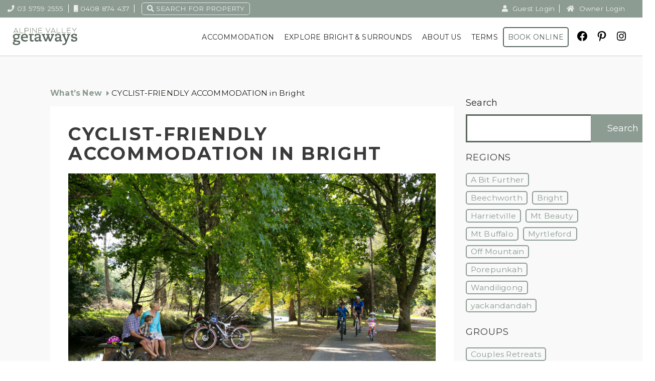

--- FILE ---
content_type: text/html; charset=UTF-8
request_url: https://alpinevalleygetaways.com.au/cyclist-friendly-accommodation-in-bright/
body_size: 25391
content:
<!doctype html>
<html lang="en-AU" >
<head>
	<meta charset="UTF-8" />
	<meta name="viewport" content="width=device-width, initial-scale=1" />
	<meta name='robots' content='index, follow, max-image-preview:large, max-snippet:-1, max-video-preview:-1' />

	<!-- This site is optimized with the Yoast SEO plugin v26.4 - https://yoast.com/wordpress/plugins/seo/ -->
	<title>CYCLIST-FRIENDLY ACCOMMODATION in Bright - Alpine Valley Getaways</title>
	<meta name="description" content="Check out these properties for your next cycling holiday Cyclists – spring is the ideal time to saddle up for a cycling adventure" />
	<link rel="canonical" href="https://alpinevalleygetaways.com.au/cyclist-friendly-accommodation-in-bright/" />
	<meta property="og:locale" content="en_US" />
	<meta property="og:type" content="article" />
	<meta property="og:title" content="CYCLIST-FRIENDLY ACCOMMODATION in Bright - Alpine Valley Getaways" />
	<meta property="og:description" content="Check out these properties for your next cycling holiday Cyclists – spring is the ideal time to saddle up for a cycling adventure" />
	<meta property="og:url" content="https://alpinevalleygetaways.com.au/cyclist-friendly-accommodation-in-bright/" />
	<meta property="og:site_name" content="Alpine Valley Getaways" />
	<meta property="article:publisher" content="http://facebook.com/alpinevalleygetaways" />
	<meta property="article:published_time" content="2019-09-24T01:13:00+00:00" />
	<meta property="article:modified_time" content="2024-11-28T10:47:32+00:00" />
	<meta property="og:image" content="https://alpinevalleygetaways.com.au/wp-content/uploads/2022/05/Rail20Trail20Wandiligong1-1024x683.jpg" />
	<meta property="og:image:width" content="1024" />
	<meta property="og:image:height" content="683" />
	<meta property="og:image:type" content="image/jpeg" />
	<meta name="author" content="homhero_admin" />
	<meta name="twitter:card" content="summary_large_image" />
	<meta name="twitter:label1" content="Written by" />
	<meta name="twitter:data1" content="homhero_admin" />
	<meta name="twitter:label2" content="Est. reading time" />
	<meta name="twitter:data2" content="7 minutes" />
	<script type="application/ld+json" class="yoast-schema-graph">{
	    "@context": "https://schema.org",
	    "@graph": [
	        {
	            "@type": "Article",
	            "@id": "https://alpinevalleygetaways.com.au/cyclist-friendly-accommodation-in-bright/#article",
	            "isPartOf": {
	                "@id": "https://alpinevalleygetaways.com.au/cyclist-friendly-accommodation-in-bright/"
	            },
	            "author": {
	                "name": "homhero_admin",
	                "@id": "https://alpinevalleygetaways.com.au/#/schema/person/39e085d3e4e0f7d26ac28ce016d0cf40"
	            },
	            "headline": "CYCLIST-FRIENDLY ACCOMMODATION in Bright",
	            "datePublished": "2019-09-24T01:13:00+00:00",
	            "dateModified": "2024-11-28T10:47:32+00:00",
	            "mainEntityOfPage": {
	                "@id": "https://alpinevalleygetaways.com.au/cyclist-friendly-accommodation-in-bright/"
	            },
	            "wordCount": 1344,
	            "publisher": {
	                "@id": "https://alpinevalleygetaways.com.au/#organization"
	            },
	            "image": {
	                "@id": "https://alpinevalleygetaways.com.au/cyclist-friendly-accommodation-in-bright/#primaryimage"
	            },
	            "thumbnailUrl": "https://alpinevalleygetaways.com.au/wp-content/uploads/2022/05/Rail20Trail20Wandiligong1-scaled.jpg",
	            "articleSection": [
	                "Adventurer's Inspiration",
	                "Our Stories"
	            ],
	            "inLanguage": "en-AU"
	        },
	        {
	            "@type": "WebPage",
	            "@id": "https://alpinevalleygetaways.com.au/cyclist-friendly-accommodation-in-bright/",
	            "url": "https://alpinevalleygetaways.com.au/cyclist-friendly-accommodation-in-bright/",
	            "name": "CYCLIST-FRIENDLY ACCOMMODATION in Bright - Alpine Valley Getaways",
	            "isPartOf": {
	                "@id": "https://alpinevalleygetaways.com.au/#website"
	            },
	            "primaryImageOfPage": {
	                "@id": "https://alpinevalleygetaways.com.au/cyclist-friendly-accommodation-in-bright/#primaryimage"
	            },
	            "image": {
	                "@id": "https://alpinevalleygetaways.com.au/cyclist-friendly-accommodation-in-bright/#primaryimage"
	            },
	            "thumbnailUrl": "https://alpinevalleygetaways.com.au/wp-content/uploads/2022/05/Rail20Trail20Wandiligong1-scaled.jpg",
	            "datePublished": "2019-09-24T01:13:00+00:00",
	            "dateModified": "2024-11-28T10:47:32+00:00",
	            "description": "Check out these properties for your next cycling holiday Cyclists – spring is the ideal time to saddle up for a cycling adventure",
	            "breadcrumb": {
	                "@id": "https://alpinevalleygetaways.com.au/cyclist-friendly-accommodation-in-bright/#breadcrumb"
	            },
	            "inLanguage": "en-AU",
	            "potentialAction": [
	                {
	                    "@type": "ReadAction",
	                    "target": [
	                        "https://alpinevalleygetaways.com.au/cyclist-friendly-accommodation-in-bright/"
	                    ]
	                }
	            ]
	        },
	        {
	            "@type": "ImageObject",
	            "inLanguage": "en-AU",
	            "@id": "https://alpinevalleygetaways.com.au/cyclist-friendly-accommodation-in-bright/#primaryimage",
	            "url": "https://alpinevalleygetaways.com.au/wp-content/uploads/2022/05/Rail20Trail20Wandiligong1-scaled.jpg",
	            "contentUrl": "https://alpinevalleygetaways.com.au/wp-content/uploads/2022/05/Rail20Trail20Wandiligong1-scaled.jpg",
	            "width": 3960,
	            "height": 2640,
	            "caption": "Rail20Trail20Wandiligong1 scaled"
	        },
	        {
	            "@type": "BreadcrumbList",
	            "@id": "https://alpinevalleygetaways.com.au/cyclist-friendly-accommodation-in-bright/#breadcrumb",
	            "itemListElement": [
	                {
	                    "@type": "ListItem",
	                    "position": 1,
	                    "name": "What&#8217;s New",
	                    "item": "https://alpinevalleygetaways.com.au/blog/"
	                },
	                {
	                    "@type": "ListItem",
	                    "position": 2,
	                    "name": "CYCLIST-FRIENDLY ACCOMMODATION in Bright"
	                }
	            ]
	        },
	        {
	            "@type": "WebSite",
	            "@id": "https://alpinevalleygetaways.com.au/#website",
	            "url": "https://alpinevalleygetaways.com.au/",
	            "name": "Alpine Valley Getaways",
	            "description": "Your Home Away From Home Specialists",
	            "publisher": {
	                "@id": "https://alpinevalleygetaways.com.au/#organization"
	            },
	            "potentialAction": [
	                {
	                    "@type": "SearchAction",
	                    "target": {
	                        "@type": "EntryPoint",
	                        "urlTemplate": "https://alpinevalleygetaways.com.au/?s={search_term_string}"
	                    },
	                    "query-input": {
	                        "@type": "PropertyValueSpecification",
	                        "valueRequired": true,
	                        "valueName": "search_term_string"
	                    }
	                }
	            ],
	            "inLanguage": "en-AU"
	        },
	        {
	            "@type": "Organization",
	            "@id": "https://alpinevalleygetaways.com.au/#organization",
	            "name": "Alpine Valley Getaways",
	            "url": "https://alpinevalleygetaways.com.au/",
	            "logo": {
	                "@type": "ImageObject",
	                "inLanguage": "en-AU",
	                "@id": "https://alpinevalleygetaways.com.au/#/schema/logo/image/",
	                "url": "https://alpinevalleygetaways.com.au/wp-content/uploads/2022/03/AVG_Logo_MidGreen.png",
	                "contentUrl": "https://alpinevalleygetaways.com.au/wp-content/uploads/2022/03/AVG_Logo_MidGreen.png",
	                "width": 7685,
	                "height": 2356,
	                "caption": "Alpine Valley Getaways"
	            },
	            "image": {
	                "@id": "https://alpinevalleygetaways.com.au/#/schema/logo/image/"
	            },
	            "sameAs": [
	                "http://facebook.com/alpinevalleygetaways",
	                "http://instagram.com/alpinevalleygetaways",
	                "http://pinterest.com/alpinegetaways"
	            ]
	        },
	        {
	            "@type": "Person",
	            "@id": "https://alpinevalleygetaways.com.au/#/schema/person/39e085d3e4e0f7d26ac28ce016d0cf40",
	            "name": "homhero_admin",
	            "image": {
	                "@type": "ImageObject",
	                "inLanguage": "en-AU",
	                "@id": "https://alpinevalleygetaways.com.au/#/schema/person/image/",
	                "url": "https://secure.gravatar.com/avatar/bc925d4f23bab37d8d5fa758183bca45c7f71778a5788c2d66a2a9a0793ea470?s=96&d=mm&r=g",
	                "contentUrl": "https://secure.gravatar.com/avatar/bc925d4f23bab37d8d5fa758183bca45c7f71778a5788c2d66a2a9a0793ea470?s=96&d=mm&r=g",
	                "caption": "homhero_admin"
	            },
	            "sameAs": [
	                "https://alpinevalleygetaways.com.au"
	            ]
	        }
	    ]
	}</script>
	<!-- / Yoast SEO plugin. -->


<link rel='dns-prefetch' href='//cdnjs.cloudflare.com' />
<link rel='dns-prefetch' href='//unpkg.com' />
<link rel='dns-prefetch' href='//cdn.jsdelivr.net' />
<link rel='dns-prefetch' href='//fonts.googleapis.com' />
<link rel="alternate" type="application/rss+xml" title="Alpine Valley Getaways &raquo; Feed" href="https://alpinevalleygetaways.com.au/feed/" />
<link rel="alternate" type="application/rss+xml" title="Alpine Valley Getaways &raquo; Comments Feed" href="https://alpinevalleygetaways.com.au/comments/feed/" />
<link rel="alternate" type="application/rss+xml" title="Alpine Valley Getaways &raquo; CYCLIST-FRIENDLY ACCOMMODATION in Bright Comments Feed" href="https://alpinevalleygetaways.com.au/cyclist-friendly-accommodation-in-bright/feed/" />
<link rel="alternate" title="oEmbed (JSON)" type="application/json+oembed" href="https://alpinevalleygetaways.com.au/wp-json/oembed/1.0/embed?url=https%3A%2F%2Falpinevalleygetaways.com.au%2Fcyclist-friendly-accommodation-in-bright%2F" />
<link rel="alternate" title="oEmbed (XML)" type="text/xml+oembed" href="https://alpinevalleygetaways.com.au/wp-json/oembed/1.0/embed?url=https%3A%2F%2Falpinevalleygetaways.com.au%2Fcyclist-friendly-accommodation-in-bright%2F&#038;format=xml" />
<style id='wp-img-auto-sizes-contain-inline-css'>
img:is([sizes=auto i],[sizes^="auto," i]){contain-intrinsic-size:3000px 1500px}
/*# sourceURL=wp-img-auto-sizes-contain-inline-css */
</style>
<link rel='stylesheet' id='genesis-blocks-style-css-css' href='https://alpinevalleygetaways.com.au/wp-content/plugins/genesis-page-builder/vendor/genesis/blocks/dist/style-blocks.build.css?ver=1745899544' media='all' />
<style id='wp-emoji-styles-inline-css'>

	img.wp-smiley, img.emoji {
		display: inline !important;
		border: none !important;
		box-shadow: none !important;
		height: 1em !important;
		width: 1em !important;
		margin: 0 0.07em !important;
		vertical-align: -0.1em !important;
		background: none !important;
		padding: 0 !important;
	}
/*# sourceURL=wp-emoji-styles-inline-css */
</style>
<style id='wp-block-library-inline-css'>
:root{--wp-block-synced-color:#7a00df;--wp-block-synced-color--rgb:122,0,223;--wp-bound-block-color:var(--wp-block-synced-color);--wp-editor-canvas-background:#ddd;--wp-admin-theme-color:#007cba;--wp-admin-theme-color--rgb:0,124,186;--wp-admin-theme-color-darker-10:#006ba1;--wp-admin-theme-color-darker-10--rgb:0,107,160.5;--wp-admin-theme-color-darker-20:#005a87;--wp-admin-theme-color-darker-20--rgb:0,90,135;--wp-admin-border-width-focus:2px}@media (min-resolution:192dpi){:root{--wp-admin-border-width-focus:1.5px}}.wp-element-button{cursor:pointer}:root .has-very-light-gray-background-color{background-color:#eee}:root .has-very-dark-gray-background-color{background-color:#313131}:root .has-very-light-gray-color{color:#eee}:root .has-very-dark-gray-color{color:#313131}:root .has-vivid-green-cyan-to-vivid-cyan-blue-gradient-background{background:linear-gradient(135deg,#00d084,#0693e3)}:root .has-purple-crush-gradient-background{background:linear-gradient(135deg,#34e2e4,#4721fb 50%,#ab1dfe)}:root .has-hazy-dawn-gradient-background{background:linear-gradient(135deg,#faaca8,#dad0ec)}:root .has-subdued-olive-gradient-background{background:linear-gradient(135deg,#fafae1,#67a671)}:root .has-atomic-cream-gradient-background{background:linear-gradient(135deg,#fdd79a,#004a59)}:root .has-nightshade-gradient-background{background:linear-gradient(135deg,#330968,#31cdcf)}:root .has-midnight-gradient-background{background:linear-gradient(135deg,#020381,#2874fc)}:root{--wp--preset--font-size--normal:16px;--wp--preset--font-size--huge:42px}.has-regular-font-size{font-size:1em}.has-larger-font-size{font-size:2.625em}.has-normal-font-size{font-size:var(--wp--preset--font-size--normal)}.has-huge-font-size{font-size:var(--wp--preset--font-size--huge)}.has-text-align-center{text-align:center}.has-text-align-left{text-align:left}.has-text-align-right{text-align:right}.has-fit-text{white-space:nowrap!important}#end-resizable-editor-section{display:none}.aligncenter{clear:both}.items-justified-left{justify-content:flex-start}.items-justified-center{justify-content:center}.items-justified-right{justify-content:flex-end}.items-justified-space-between{justify-content:space-between}.screen-reader-text{border:0;clip-path:inset(50%);height:1px;margin:-1px;overflow:hidden;padding:0;position:absolute;width:1px;word-wrap:normal!important}.screen-reader-text:focus{background-color:#ddd;clip-path:none;color:#444;display:block;font-size:1em;height:auto;left:5px;line-height:normal;padding:15px 23px 14px;text-decoration:none;top:5px;width:auto;z-index:100000}html :where(.has-border-color){border-style:solid}html :where([style*=border-top-color]){border-top-style:solid}html :where([style*=border-right-color]){border-right-style:solid}html :where([style*=border-bottom-color]){border-bottom-style:solid}html :where([style*=border-left-color]){border-left-style:solid}html :where([style*=border-width]){border-style:solid}html :where([style*=border-top-width]){border-top-style:solid}html :where([style*=border-right-width]){border-right-style:solid}html :where([style*=border-bottom-width]){border-bottom-style:solid}html :where([style*=border-left-width]){border-left-style:solid}html :where(img[class*=wp-image-]){height:auto;max-width:100%}:where(figure){margin:0 0 1em}html :where(.is-position-sticky){--wp-admin--admin-bar--position-offset:var(--wp-admin--admin-bar--height,0px)}@media screen and (max-width:600px){html :where(.is-position-sticky){--wp-admin--admin-bar--position-offset:0px}}

/*# sourceURL=wp-block-library-inline-css */
</style><style id='wp-block-button-inline-css'>
.wp-block-button__link{align-content:center;box-sizing:border-box;cursor:pointer;display:inline-block;height:100%;text-align:center;word-break:break-word}.wp-block-button__link.aligncenter{text-align:center}.wp-block-button__link.alignright{text-align:right}:where(.wp-block-button__link){border-radius:9999px;box-shadow:none;padding:calc(.667em + 2px) calc(1.333em + 2px);text-decoration:none}.wp-block-button[style*=text-decoration] .wp-block-button__link{text-decoration:inherit}.wp-block-buttons>.wp-block-button.has-custom-width{max-width:none}.wp-block-buttons>.wp-block-button.has-custom-width .wp-block-button__link{width:100%}.wp-block-buttons>.wp-block-button.has-custom-font-size .wp-block-button__link{font-size:inherit}.wp-block-buttons>.wp-block-button.wp-block-button__width-25{width:calc(25% - var(--wp--style--block-gap, .5em)*.75)}.wp-block-buttons>.wp-block-button.wp-block-button__width-50{width:calc(50% - var(--wp--style--block-gap, .5em)*.5)}.wp-block-buttons>.wp-block-button.wp-block-button__width-75{width:calc(75% - var(--wp--style--block-gap, .5em)*.25)}.wp-block-buttons>.wp-block-button.wp-block-button__width-100{flex-basis:100%;width:100%}.wp-block-buttons.is-vertical>.wp-block-button.wp-block-button__width-25{width:25%}.wp-block-buttons.is-vertical>.wp-block-button.wp-block-button__width-50{width:50%}.wp-block-buttons.is-vertical>.wp-block-button.wp-block-button__width-75{width:75%}.wp-block-button.is-style-squared,.wp-block-button__link.wp-block-button.is-style-squared{border-radius:0}.wp-block-button.no-border-radius,.wp-block-button__link.no-border-radius{border-radius:0!important}:root :where(.wp-block-button .wp-block-button__link.is-style-outline),:root :where(.wp-block-button.is-style-outline>.wp-block-button__link){border:2px solid;padding:.667em 1.333em}:root :where(.wp-block-button .wp-block-button__link.is-style-outline:not(.has-text-color)),:root :where(.wp-block-button.is-style-outline>.wp-block-button__link:not(.has-text-color)){color:currentColor}:root :where(.wp-block-button .wp-block-button__link.is-style-outline:not(.has-background)),:root :where(.wp-block-button.is-style-outline>.wp-block-button__link:not(.has-background)){background-color:initial;background-image:none}
/*# sourceURL=https://alpinevalleygetaways.com.au/wp-includes/blocks/button/style.min.css */
</style>
<style id='wp-block-heading-inline-css'>
h1:where(.wp-block-heading).has-background,h2:where(.wp-block-heading).has-background,h3:where(.wp-block-heading).has-background,h4:where(.wp-block-heading).has-background,h5:where(.wp-block-heading).has-background,h6:where(.wp-block-heading).has-background{padding:1.25em 2.375em}h1.has-text-align-left[style*=writing-mode]:where([style*=vertical-lr]),h1.has-text-align-right[style*=writing-mode]:where([style*=vertical-rl]),h2.has-text-align-left[style*=writing-mode]:where([style*=vertical-lr]),h2.has-text-align-right[style*=writing-mode]:where([style*=vertical-rl]),h3.has-text-align-left[style*=writing-mode]:where([style*=vertical-lr]),h3.has-text-align-right[style*=writing-mode]:where([style*=vertical-rl]),h4.has-text-align-left[style*=writing-mode]:where([style*=vertical-lr]),h4.has-text-align-right[style*=writing-mode]:where([style*=vertical-rl]),h5.has-text-align-left[style*=writing-mode]:where([style*=vertical-lr]),h5.has-text-align-right[style*=writing-mode]:where([style*=vertical-rl]),h6.has-text-align-left[style*=writing-mode]:where([style*=vertical-lr]),h6.has-text-align-right[style*=writing-mode]:where([style*=vertical-rl]){rotate:180deg}
/*# sourceURL=https://alpinevalleygetaways.com.au/wp-includes/blocks/heading/style.min.css */
</style>
<style id='wp-block-buttons-inline-css'>
.wp-block-buttons{box-sizing:border-box}.wp-block-buttons.is-vertical{flex-direction:column}.wp-block-buttons.is-vertical>.wp-block-button:last-child{margin-bottom:0}.wp-block-buttons>.wp-block-button{display:inline-block;margin:0}.wp-block-buttons.is-content-justification-left{justify-content:flex-start}.wp-block-buttons.is-content-justification-left.is-vertical{align-items:flex-start}.wp-block-buttons.is-content-justification-center{justify-content:center}.wp-block-buttons.is-content-justification-center.is-vertical{align-items:center}.wp-block-buttons.is-content-justification-right{justify-content:flex-end}.wp-block-buttons.is-content-justification-right.is-vertical{align-items:flex-end}.wp-block-buttons.is-content-justification-space-between{justify-content:space-between}.wp-block-buttons.aligncenter{text-align:center}.wp-block-buttons:not(.is-content-justification-space-between,.is-content-justification-right,.is-content-justification-left,.is-content-justification-center) .wp-block-button.aligncenter{margin-left:auto;margin-right:auto;width:100%}.wp-block-buttons[style*=text-decoration] .wp-block-button,.wp-block-buttons[style*=text-decoration] .wp-block-button__link{text-decoration:inherit}.wp-block-buttons.has-custom-font-size .wp-block-button__link{font-size:inherit}.wp-block-buttons .wp-block-button__link{width:100%}.wp-block-button.aligncenter{text-align:center}
/*# sourceURL=https://alpinevalleygetaways.com.au/wp-includes/blocks/buttons/style.min.css */
</style>
<style id='wp-block-search-inline-css'>
.wp-block-search__button{margin-left:10px;word-break:normal}.wp-block-search__button.has-icon{line-height:0}.wp-block-search__button svg{height:1.25em;min-height:24px;min-width:24px;width:1.25em;fill:currentColor;vertical-align:text-bottom}:where(.wp-block-search__button){border:1px solid #ccc;padding:6px 10px}.wp-block-search__inside-wrapper{display:flex;flex:auto;flex-wrap:nowrap;max-width:100%}.wp-block-search__label{width:100%}.wp-block-search.wp-block-search__button-only .wp-block-search__button{box-sizing:border-box;display:flex;flex-shrink:0;justify-content:center;margin-left:0;max-width:100%}.wp-block-search.wp-block-search__button-only .wp-block-search__inside-wrapper{min-width:0!important;transition-property:width}.wp-block-search.wp-block-search__button-only .wp-block-search__input{flex-basis:100%;transition-duration:.3s}.wp-block-search.wp-block-search__button-only.wp-block-search__searchfield-hidden,.wp-block-search.wp-block-search__button-only.wp-block-search__searchfield-hidden .wp-block-search__inside-wrapper{overflow:hidden}.wp-block-search.wp-block-search__button-only.wp-block-search__searchfield-hidden .wp-block-search__input{border-left-width:0!important;border-right-width:0!important;flex-basis:0;flex-grow:0;margin:0;min-width:0!important;padding-left:0!important;padding-right:0!important;width:0!important}:where(.wp-block-search__input){appearance:none;border:1px solid #949494;flex-grow:1;font-family:inherit;font-size:inherit;font-style:inherit;font-weight:inherit;letter-spacing:inherit;line-height:inherit;margin-left:0;margin-right:0;min-width:3rem;padding:8px;text-decoration:unset!important;text-transform:inherit}:where(.wp-block-search__button-inside .wp-block-search__inside-wrapper){background-color:#fff;border:1px solid #949494;box-sizing:border-box;padding:4px}:where(.wp-block-search__button-inside .wp-block-search__inside-wrapper) .wp-block-search__input{border:none;border-radius:0;padding:0 4px}:where(.wp-block-search__button-inside .wp-block-search__inside-wrapper) .wp-block-search__input:focus{outline:none}:where(.wp-block-search__button-inside .wp-block-search__inside-wrapper) :where(.wp-block-search__button){padding:4px 8px}.wp-block-search.aligncenter .wp-block-search__inside-wrapper{margin:auto}.wp-block[data-align=right] .wp-block-search.wp-block-search__button-only .wp-block-search__inside-wrapper{float:right}
/*# sourceURL=https://alpinevalleygetaways.com.au/wp-includes/blocks/search/style.min.css */
</style>
<style id='wp-block-search-theme-inline-css'>
.wp-block-search .wp-block-search__label{font-weight:700}.wp-block-search__button{border:1px solid #ccc;padding:.375em .625em}
/*# sourceURL=https://alpinevalleygetaways.com.au/wp-includes/blocks/search/theme.min.css */
</style>
<style id='wp-block-paragraph-inline-css'>
.is-small-text{font-size:.875em}.is-regular-text{font-size:1em}.is-large-text{font-size:2.25em}.is-larger-text{font-size:3em}.has-drop-cap:not(:focus):first-letter{float:left;font-size:8.4em;font-style:normal;font-weight:100;line-height:.68;margin:.05em .1em 0 0;text-transform:uppercase}body.rtl .has-drop-cap:not(:focus):first-letter{float:none;margin-left:.1em}p.has-drop-cap.has-background{overflow:hidden}:root :where(p.has-background){padding:1.25em 2.375em}:where(p.has-text-color:not(.has-link-color)) a{color:inherit}p.has-text-align-left[style*="writing-mode:vertical-lr"],p.has-text-align-right[style*="writing-mode:vertical-rl"]{rotate:180deg}
/*# sourceURL=https://alpinevalleygetaways.com.au/wp-includes/blocks/paragraph/style.min.css */
</style>
<style id='wp-block-spacer-inline-css'>
.wp-block-spacer{clear:both}
/*# sourceURL=https://alpinevalleygetaways.com.au/wp-includes/blocks/spacer/style.min.css */
</style>
<style id='global-styles-inline-css'>
:root{--wp--preset--aspect-ratio--square: 1;--wp--preset--aspect-ratio--4-3: 4/3;--wp--preset--aspect-ratio--3-4: 3/4;--wp--preset--aspect-ratio--3-2: 3/2;--wp--preset--aspect-ratio--2-3: 2/3;--wp--preset--aspect-ratio--16-9: 16/9;--wp--preset--aspect-ratio--9-16: 9/16;--wp--preset--color--black: #000000;--wp--preset--color--cyan-bluish-gray: #abb8c3;--wp--preset--color--white: #FFFFFF;--wp--preset--color--pale-pink: #f78da7;--wp--preset--color--vivid-red: #cf2e2e;--wp--preset--color--luminous-vivid-orange: #ff6900;--wp--preset--color--luminous-vivid-amber: #fcb900;--wp--preset--color--light-green-cyan: #7bdcb5;--wp--preset--color--vivid-green-cyan: #00d084;--wp--preset--color--pale-cyan-blue: #8ed1fc;--wp--preset--color--vivid-cyan-blue: #0693e3;--wp--preset--color--vivid-purple: #9b51e0;--wp--preset--color--dark-gray: #28303D;--wp--preset--color--gray: #39414D;--wp--preset--color--green: #D1E4DD;--wp--preset--color--blue: #D1DFE4;--wp--preset--color--purple: #D1D1E4;--wp--preset--color--red: #E4D1D1;--wp--preset--color--orange: #E4DAD1;--wp--preset--color--yellow: #EEEADD;--wp--preset--gradient--vivid-cyan-blue-to-vivid-purple: linear-gradient(135deg,rgb(6,147,227) 0%,rgb(155,81,224) 100%);--wp--preset--gradient--light-green-cyan-to-vivid-green-cyan: linear-gradient(135deg,rgb(122,220,180) 0%,rgb(0,208,130) 100%);--wp--preset--gradient--luminous-vivid-amber-to-luminous-vivid-orange: linear-gradient(135deg,rgb(252,185,0) 0%,rgb(255,105,0) 100%);--wp--preset--gradient--luminous-vivid-orange-to-vivid-red: linear-gradient(135deg,rgb(255,105,0) 0%,rgb(207,46,46) 100%);--wp--preset--gradient--very-light-gray-to-cyan-bluish-gray: linear-gradient(135deg,rgb(238,238,238) 0%,rgb(169,184,195) 100%);--wp--preset--gradient--cool-to-warm-spectrum: linear-gradient(135deg,rgb(74,234,220) 0%,rgb(151,120,209) 20%,rgb(207,42,186) 40%,rgb(238,44,130) 60%,rgb(251,105,98) 80%,rgb(254,248,76) 100%);--wp--preset--gradient--blush-light-purple: linear-gradient(135deg,rgb(255,206,236) 0%,rgb(152,150,240) 100%);--wp--preset--gradient--blush-bordeaux: linear-gradient(135deg,rgb(254,205,165) 0%,rgb(254,45,45) 50%,rgb(107,0,62) 100%);--wp--preset--gradient--luminous-dusk: linear-gradient(135deg,rgb(255,203,112) 0%,rgb(199,81,192) 50%,rgb(65,88,208) 100%);--wp--preset--gradient--pale-ocean: linear-gradient(135deg,rgb(255,245,203) 0%,rgb(182,227,212) 50%,rgb(51,167,181) 100%);--wp--preset--gradient--electric-grass: linear-gradient(135deg,rgb(202,248,128) 0%,rgb(113,206,126) 100%);--wp--preset--gradient--midnight: linear-gradient(135deg,rgb(2,3,129) 0%,rgb(40,116,252) 100%);--wp--preset--gradient--purple-to-yellow: linear-gradient(160deg, #D1D1E4 0%, #EEEADD 100%);--wp--preset--gradient--yellow-to-purple: linear-gradient(160deg, #EEEADD 0%, #D1D1E4 100%);--wp--preset--gradient--green-to-yellow: linear-gradient(160deg, #D1E4DD 0%, #EEEADD 100%);--wp--preset--gradient--yellow-to-green: linear-gradient(160deg, #EEEADD 0%, #D1E4DD 100%);--wp--preset--gradient--red-to-yellow: linear-gradient(160deg, #E4D1D1 0%, #EEEADD 100%);--wp--preset--gradient--yellow-to-red: linear-gradient(160deg, #EEEADD 0%, #E4D1D1 100%);--wp--preset--gradient--purple-to-red: linear-gradient(160deg, #D1D1E4 0%, #E4D1D1 100%);--wp--preset--gradient--red-to-purple: linear-gradient(160deg, #E4D1D1 0%, #D1D1E4 100%);--wp--preset--font-size--small: 18px;--wp--preset--font-size--medium: 20px;--wp--preset--font-size--large: 24px;--wp--preset--font-size--x-large: 42px;--wp--preset--font-size--extra-small: 16px;--wp--preset--font-size--normal: 20px;--wp--preset--font-size--extra-large: 40px;--wp--preset--font-size--huge: 96px;--wp--preset--font-size--gigantic: 144px;--wp--preset--spacing--20: 0.44rem;--wp--preset--spacing--30: 0.67rem;--wp--preset--spacing--40: 1rem;--wp--preset--spacing--50: 1.5rem;--wp--preset--spacing--60: 2.25rem;--wp--preset--spacing--70: 3.38rem;--wp--preset--spacing--80: 5.06rem;--wp--preset--shadow--natural: 6px 6px 9px rgba(0, 0, 0, 0.2);--wp--preset--shadow--deep: 12px 12px 50px rgba(0, 0, 0, 0.4);--wp--preset--shadow--sharp: 6px 6px 0px rgba(0, 0, 0, 0.2);--wp--preset--shadow--outlined: 6px 6px 0px -3px rgb(255, 255, 255), 6px 6px rgb(0, 0, 0);--wp--preset--shadow--crisp: 6px 6px 0px rgb(0, 0, 0);}:where(.is-layout-flex){gap: 0.5em;}:where(.is-layout-grid){gap: 0.5em;}body .is-layout-flex{display: flex;}.is-layout-flex{flex-wrap: wrap;align-items: center;}.is-layout-flex > :is(*, div){margin: 0;}body .is-layout-grid{display: grid;}.is-layout-grid > :is(*, div){margin: 0;}:where(.wp-block-columns.is-layout-flex){gap: 2em;}:where(.wp-block-columns.is-layout-grid){gap: 2em;}:where(.wp-block-post-template.is-layout-flex){gap: 1.25em;}:where(.wp-block-post-template.is-layout-grid){gap: 1.25em;}.has-black-color{color: var(--wp--preset--color--black) !important;}.has-cyan-bluish-gray-color{color: var(--wp--preset--color--cyan-bluish-gray) !important;}.has-white-color{color: var(--wp--preset--color--white) !important;}.has-pale-pink-color{color: var(--wp--preset--color--pale-pink) !important;}.has-vivid-red-color{color: var(--wp--preset--color--vivid-red) !important;}.has-luminous-vivid-orange-color{color: var(--wp--preset--color--luminous-vivid-orange) !important;}.has-luminous-vivid-amber-color{color: var(--wp--preset--color--luminous-vivid-amber) !important;}.has-light-green-cyan-color{color: var(--wp--preset--color--light-green-cyan) !important;}.has-vivid-green-cyan-color{color: var(--wp--preset--color--vivid-green-cyan) !important;}.has-pale-cyan-blue-color{color: var(--wp--preset--color--pale-cyan-blue) !important;}.has-vivid-cyan-blue-color{color: var(--wp--preset--color--vivid-cyan-blue) !important;}.has-vivid-purple-color{color: var(--wp--preset--color--vivid-purple) !important;}.has-black-background-color{background-color: var(--wp--preset--color--black) !important;}.has-cyan-bluish-gray-background-color{background-color: var(--wp--preset--color--cyan-bluish-gray) !important;}.has-white-background-color{background-color: var(--wp--preset--color--white) !important;}.has-pale-pink-background-color{background-color: var(--wp--preset--color--pale-pink) !important;}.has-vivid-red-background-color{background-color: var(--wp--preset--color--vivid-red) !important;}.has-luminous-vivid-orange-background-color{background-color: var(--wp--preset--color--luminous-vivid-orange) !important;}.has-luminous-vivid-amber-background-color{background-color: var(--wp--preset--color--luminous-vivid-amber) !important;}.has-light-green-cyan-background-color{background-color: var(--wp--preset--color--light-green-cyan) !important;}.has-vivid-green-cyan-background-color{background-color: var(--wp--preset--color--vivid-green-cyan) !important;}.has-pale-cyan-blue-background-color{background-color: var(--wp--preset--color--pale-cyan-blue) !important;}.has-vivid-cyan-blue-background-color{background-color: var(--wp--preset--color--vivid-cyan-blue) !important;}.has-vivid-purple-background-color{background-color: var(--wp--preset--color--vivid-purple) !important;}.has-black-border-color{border-color: var(--wp--preset--color--black) !important;}.has-cyan-bluish-gray-border-color{border-color: var(--wp--preset--color--cyan-bluish-gray) !important;}.has-white-border-color{border-color: var(--wp--preset--color--white) !important;}.has-pale-pink-border-color{border-color: var(--wp--preset--color--pale-pink) !important;}.has-vivid-red-border-color{border-color: var(--wp--preset--color--vivid-red) !important;}.has-luminous-vivid-orange-border-color{border-color: var(--wp--preset--color--luminous-vivid-orange) !important;}.has-luminous-vivid-amber-border-color{border-color: var(--wp--preset--color--luminous-vivid-amber) !important;}.has-light-green-cyan-border-color{border-color: var(--wp--preset--color--light-green-cyan) !important;}.has-vivid-green-cyan-border-color{border-color: var(--wp--preset--color--vivid-green-cyan) !important;}.has-pale-cyan-blue-border-color{border-color: var(--wp--preset--color--pale-cyan-blue) !important;}.has-vivid-cyan-blue-border-color{border-color: var(--wp--preset--color--vivid-cyan-blue) !important;}.has-vivid-purple-border-color{border-color: var(--wp--preset--color--vivid-purple) !important;}.has-vivid-cyan-blue-to-vivid-purple-gradient-background{background: var(--wp--preset--gradient--vivid-cyan-blue-to-vivid-purple) !important;}.has-light-green-cyan-to-vivid-green-cyan-gradient-background{background: var(--wp--preset--gradient--light-green-cyan-to-vivid-green-cyan) !important;}.has-luminous-vivid-amber-to-luminous-vivid-orange-gradient-background{background: var(--wp--preset--gradient--luminous-vivid-amber-to-luminous-vivid-orange) !important;}.has-luminous-vivid-orange-to-vivid-red-gradient-background{background: var(--wp--preset--gradient--luminous-vivid-orange-to-vivid-red) !important;}.has-very-light-gray-to-cyan-bluish-gray-gradient-background{background: var(--wp--preset--gradient--very-light-gray-to-cyan-bluish-gray) !important;}.has-cool-to-warm-spectrum-gradient-background{background: var(--wp--preset--gradient--cool-to-warm-spectrum) !important;}.has-blush-light-purple-gradient-background{background: var(--wp--preset--gradient--blush-light-purple) !important;}.has-blush-bordeaux-gradient-background{background: var(--wp--preset--gradient--blush-bordeaux) !important;}.has-luminous-dusk-gradient-background{background: var(--wp--preset--gradient--luminous-dusk) !important;}.has-pale-ocean-gradient-background{background: var(--wp--preset--gradient--pale-ocean) !important;}.has-electric-grass-gradient-background{background: var(--wp--preset--gradient--electric-grass) !important;}.has-midnight-gradient-background{background: var(--wp--preset--gradient--midnight) !important;}.has-small-font-size{font-size: var(--wp--preset--font-size--small) !important;}.has-medium-font-size{font-size: var(--wp--preset--font-size--medium) !important;}.has-large-font-size{font-size: var(--wp--preset--font-size--large) !important;}.has-x-large-font-size{font-size: var(--wp--preset--font-size--x-large) !important;}
/*# sourceURL=global-styles-inline-css */
</style>

<style id='classic-theme-styles-inline-css'>
/*! This file is auto-generated */
.wp-block-button__link{color:#fff;background-color:#32373c;border-radius:9999px;box-shadow:none;text-decoration:none;padding:calc(.667em + 2px) calc(1.333em + 2px);font-size:1.125em}.wp-block-file__button{background:#32373c;color:#fff;text-decoration:none}
/*# sourceURL=/wp-includes/css/classic-themes.min.css */
</style>
<link rel='stylesheet' id='twenty-twenty-one-custom-color-overrides-css' href='https://alpinevalleygetaways.com.au/wp-content/themes/twentytwentyone/assets/css/custom-color-overrides.css?ver=1.0.3' media='all' />
<style id='twenty-twenty-one-custom-color-overrides-inline-css'>
:root .editor-styles-wrapper{--global--color-background: #ffffff;--global--color-primary: #000;--global--color-secondary: #000;--button--color-background: #000;--button--color-text-hover: #000;}
/*# sourceURL=twenty-twenty-one-custom-color-overrides-inline-css */
</style>
<link rel='stylesheet' id='contact-form-7-css' href='https://alpinevalleygetaways.com.au/wp-content/plugins/contact-form-7/includes/css/styles.css?ver=6.1.4' media='all' />
<link rel='stylesheet' id='genesis-page-builder-frontend-styles-css' href='https://alpinevalleygetaways.com.au/wp-content/plugins/genesis-page-builder/build/style-blocks.css?ver=1745899544' media='all' />
<link rel='stylesheet' id='twenty-twenty-one-style-css' href='https://alpinevalleygetaways.com.au/wp-content/themes/twentytwentyone/style.css?ver=1.0.3' media='all' />
<style id='twenty-twenty-one-style-inline-css'>
:root{--global--color-background: #ffffff;--global--color-primary: #000;--global--color-secondary: #000;--button--color-background: #000;--button--color-text-hover: #000;}
/*# sourceURL=twenty-twenty-one-style-inline-css */
</style>
<link rel='stylesheet' id='twenty-twenty-one-print-style-css' href='https://alpinevalleygetaways.com.au/wp-content/themes/twentytwentyone/assets/css/print.css?ver=1.0.3' media='print' />
<link rel='stylesheet' id='bootstrap-css' href='https://alpinevalleygetaways.com.au/wp-content/themes/homhero-custom/css/bootstrap.css?ver=1727834136' media='all' />
<link rel='stylesheet' id='jQueryUI-css-css' href='//cdnjs.cloudflare.com/ajax/libs/jqueryui/1.12.1/jquery-ui.min.css?ver=1.12.1' media='all' />
<link rel='stylesheet' id='google-fonts-css' href='https://fonts.googleapis.com/css2?family=Montserrat%3Awght%40400%3B700&#038;display=swap&#038;ver=1.0' media='all' />
<link rel='stylesheet' id='font-awesome-css' href='https://alpinevalleygetaways.com.au/wp-content/themes/homhero-custom/fonts/fonts.css?ver=1727834161' media='all' />
<link rel='stylesheet' id='mburger-styles-css' href='https://alpinevalleygetaways.com.au/wp-content/themes/homhero-custom/inc/mburger/mburger.css?ver=1727834164' media='all' />
<link rel='stylesheet' id='mmenu-styles-css' href='https://alpinevalleygetaways.com.au/wp-content/themes/homhero-custom/inc/mmenu/mmenu.css?ver=1727834191' media='all' />
<link rel='stylesheet' id='tail-styles-css' href='//unpkg.com/tail.select@0.5.15/css/default/tail.select-light-feather.css?ver=0.5.15' media='all' />
<link rel='stylesheet' id='homhero-custom-style-css' href='https://alpinevalleygetaways.com.au/wp-content/themes/homhero-custom/style.css?ver=1760504279' media='all' />
<script id="twenty-twenty-one-ie11-polyfills-js-after">
( Element.prototype.matches && Element.prototype.closest && window.NodeList && NodeList.prototype.forEach ) || document.write( '<script src="https://alpinevalleygetaways.com.au/wp-content/themes/twentytwentyone/assets/js/polyfills.js?ver=1.0.3"></scr' + 'ipt>' );
//# sourceURL=twenty-twenty-one-ie11-polyfills-js-after
</script>
<script src="https://alpinevalleygetaways.com.au/wp-content/themes/twentytwentyone/assets/js/primary-navigation.js?ver=1.0.3" id="twenty-twenty-one-primary-navigation-script-js" defer data-wp-strategy="defer"></script>
<script src="https://alpinevalleygetaways.com.au/wp-includes/js/jquery/jquery.min.js?ver=3.7.1" id="jquery-core-js"></script>
<script src="https://alpinevalleygetaways.com.au/wp-includes/js/jquery/jquery-migrate.min.js?ver=3.4.1" id="jquery-migrate-js"></script>
<link rel="https://api.w.org/" href="https://alpinevalleygetaways.com.au/wp-json/" /><link rel="alternate" title="JSON" type="application/json" href="https://alpinevalleygetaways.com.au/wp-json/wp/v2/posts/2683" /><link rel="EditURI" type="application/rsd+xml" title="RSD" href="https://alpinevalleygetaways.com.au/xmlrpc.php?rsd" />
<meta name="generator" content="WordPress 6.9" />
<link rel='shortlink' href='https://alpinevalleygetaways.com.au/?p=2683' />
<link rel="pingback" href="https://alpinevalleygetaways.com.au/xmlrpc.php"><style id="custom-background-css">
body.custom-background { background-color: #ffffff; }
</style>
	<link rel="icon" href="https://alpinevalleygetaways.com.au/wp-content/uploads/2022/03/favicon.ico" sizes="32x32" />
<link rel="icon" href="https://alpinevalleygetaways.com.au/wp-content/uploads/2022/03/favicon.ico" sizes="192x192" />
<link rel="apple-touch-icon" href="https://alpinevalleygetaways.com.au/wp-content/uploads/2022/03/favicon.ico" />
<meta name="msapplication-TileImage" content="https://alpinevalleygetaways.com.au/wp-content/uploads/2022/03/favicon.ico" />
		<style id="wp-custom-css">
			body.single-post main article li p img {
    margin-top: 20px;
	margin-bottom: 20px;
}
body.single-post main article ul {
    margin: 15px 0;
}
.term-family-homes .entry-content .about-left h2 {
    margin-top: 0px !important;
}
.about-right img, .about-left img {
    border-radius: 5px;
}

.term-family-homes .about-section .row {
    align-items: center;
}		</style>
		         <!-- Google Tag Manager -->
<script>
(function(w,d,s,l,i){w[l]=w[l]||[];w[l].push({'gtm.start':
new Date().getTime(),event:'gtm.js'});
var f=d.getElementsByTagName(s)[0],j=d.createElement(s),dl=l!='dataLayer'?'&l='+l:'';j.async=true;j.src='https://www.googletagmanager.com/gtm.js?id='+i+dl;f.parentNode.insertBefore(j,f);
})
(window,document,'script','dataLayer','GTM-K3TMCPL');
</script>
<!-- End Google Tag Manager --><!-- Google Analytics -->
<script>
(function(i,s,o,g,r,a,m){i['GoogleAnalyticsObject']=r;i[r]=i[r]||function(){
(i[r].q=i[r].q||[]).push(arguments)},i[r].l=1*new Date();a=s.createElement(o),
m=s.getElementsByTagName(o)[0];a.async=1;a.src=g;m.parentNode.insertBefore(a,m)
})(window,document,'script','https://www.google-analytics.com/analytics.js','ga');

ga('create', 'UA-22733353-1', 'auto', {'allowLinker': true});
ga('require', 'linker');
ga('linker:autoLink', ['booking.homhero.com.au']);
ga('send', 'pageview');
</script>
<!-- End Google Analytics -->        </head>

<body class="wp-singular post-template-default single single-post postid-2683 single-format-standard custom-background wp-custom-logo wp-embed-responsive wp-theme-twentytwentyone wp-child-theme-homhero-custom is-light-theme has-background-white no-js singular has-main-navigation">
<!-- Google Tag Manager (noscript) -->
<noscript><iframe src="https://www.googletagmanager.com/ns.html?id=GTM-K3TMCPL"
height="0" width="0" style="display:none;visibility:hidden"></iframe></noscript>
<!-- End Google Tag Manager (noscript) --><!--Start of Tawk.to Script-->
<script type="text/javascript">
    var Tawk_API=Tawk_API||{}, Tawk_LoadStart=new Date();
    (function(){
        var s1=document.createElement("script"),s0=document.getElementsByTagName("script")[0];
        s1.async=true;
        s1.src='https://embed.tawk.to/5dc36e7c154bf74666b7e3bc/default';
        s1.charset='UTF-8';
        s1.setAttribute('crossorigin','*');
        s0.parentNode.insertBefore(s1,s0);
    })();
</script>
<!--End of Tawk.to Script--><script id="mcjs">!function(c,h,i,m,p){m=c.createElement(h),p=c.getElementsByTagName(h)[0],m.async=1,m.src=i,p.parentNode.insertBefore(m,p)}(document,"script","https://chimpstatic.com/mcjs-connected/js/users/cb69952d95fbf8013a33f257c/c6231889e06490317fbb62e50.js");</script><div id="page" class="site">
	<a class="skip-link screen-reader-text" href="#content">Skip to content</a>

	
<header id="masthead" class="site-header has-logo has-menu">
    <div id="top-header" class="d-flex justify-content-between align-items-center">
        <div class="left">
            <a href="tel:+61357592555"><i class="fas fa-phone"></i>03 5759 2555</a><a href="tel:+61408874437"><i class="fas fa-mobile"></i>0408 874 437</a>                        <button id="headerSearch" class="openSearch"><i class="fas fa-search"></i> Search for property</button>    
                    </div>
        <div class="right">
            <a href="https://checkin.homhero.com.au/#&avg"><i class="fas fa-user"></i> Guest Login</a>
            <a href="https://owners.homhero.com.au"><i class="fas fa-home"></i> Owner Login</a>
        </div>
    </div>
    <div id="bottom-header" class="d-flex justify-content-between align-items-center">
        <div class="d-block d-lg-none"><a id="book-now-mobile" href="https://alpinevalleygetaways.com.au/properties/">Book<br/>Now</a></div>

<div class="site-branding">

			<div class="site-logo"><a href="https://alpinevalleygetaways.com.au/" class="custom-logo-link" rel="home"><img width="500" height="136" src="https://alpinevalleygetaways.com.au/wp-content/uploads/2024/05/AVG_Logo_Dark_Green-500.png" class="custom-logo" alt="AVG Logo Dark Green 500" decoding="async" fetchpriority="high" srcset="https://alpinevalleygetaways.com.au/wp-content/uploads/2024/05/AVG_Logo_Dark_Green-500.png 500w, https://alpinevalleygetaways.com.au/wp-content/uploads/2024/05/AVG_Logo_Dark_Green-500-300x82.png 300w" sizes="(max-width: 500px) 100vw, 500px" /></a></div>
	
						<p class="screen-reader-text"><a href="https://alpinevalleygetaways.com.au/">Alpine Valley Getaways</a></p>
			
	</div><!-- .site-branding -->
	
	<nav id="site-navigation" class="primary-navigation" aria-label="Primary menu">
		<div id="my-menu" class="primary-menu-container"><ul id="primary-menu-list" class="menu-wrapper"><li id="menu-item-265" class="menu-item menu-item-type-post_type menu-item-object-page menu-item-has-children menu-item-265"><a href="https://alpinevalleygetaways.com.au/properties/">Accommodation</a><button class="sub-menu-toggle" aria-expanded="false" onClick="twentytwentyoneExpandSubMenu(this)"><span class="icon-plus"><svg class="svg-icon" width="18" height="18" aria-hidden="true" role="img" focusable="false" viewBox="0 0 24 24" fill="none" xmlns="http://www.w3.org/2000/svg"><path fill-rule="evenodd" clip-rule="evenodd" d="M18 11.2h-5.2V6h-1.6v5.2H6v1.6h5.2V18h1.6v-5.2H18z" fill="currentColor"/></svg></span><span class="icon-minus"><svg class="svg-icon" width="18" height="18" aria-hidden="true" role="img" focusable="false" viewBox="0 0 24 24" fill="none" xmlns="http://www.w3.org/2000/svg"><path fill-rule="evenodd" clip-rule="evenodd" d="M6 11h12v2H6z" fill="currentColor"/></svg></span><span class="screen-reader-text">Open menu</span></button>
<ul class="sub-menu">
	<li id="menu-item-414" class="menu-item menu-item-type-post_type menu-item-object-page menu-item-414"><a href="https://alpinevalleygetaways.com.au/search-by-map/">Search by Map</a></li>
	<li id="menu-item-8718" class="menu-item menu-item-type-post_type menu-item-object-page menu-item-8718"><a href="https://alpinevalleygetaways.com.au/specials/">Specials</a></li>
	<li id="menu-item-6735" class="menu-item menu-item-type-taxonomy menu-item-object-listingcat menu-item-6735"><a href="https://alpinevalleygetaways.com.au/type/family-homes/">Family Holiday Accommodation in Victoria</a></li>
	<li id="menu-item-6736" class="menu-item menu-item-type-taxonomy menu-item-object-listingcat menu-item-6736"><a href="https://alpinevalleygetaways.com.au/type/group-accommodation/">Large Group Accommodation in Victoria</a></li>
	<li id="menu-item-959" class="menu-item menu-item-type-taxonomy menu-item-object-listingcat menu-item-959"><a href="https://alpinevalleygetaways.com.au/type/pet-friendly-homes/">Pet Friendly Accommodation</a></li>
	<li id="menu-item-960" class="menu-item menu-item-type-taxonomy menu-item-object-listingcat menu-item-960"><a href="https://alpinevalleygetaways.com.au/type/couples-retreats/">Couples Accommodation</a></li>
	<li id="menu-item-961" class="menu-item menu-item-type-taxonomy menu-item-object-listingcat menu-item-961"><a href="https://alpinevalleygetaways.com.au/type/luxury-homes/">Luxury Accommodation</a></li>
	<li id="menu-item-969" class="menu-item menu-item-type-post_type menu-item-object-page menu-item-969"><a href="https://alpinevalleygetaways.com.au/staylist/">Staylist</a></li>
</ul>
</li>
<li id="menu-item-1135" class="menu-item menu-item-type-post_type menu-item-object-page menu-item-has-children menu-item-1135"><a href="https://alpinevalleygetaways.com.au/experience-categories/">Explore Bright &#038; Surrounds</a><button class="sub-menu-toggle" aria-expanded="false" onClick="twentytwentyoneExpandSubMenu(this)"><span class="icon-plus"><svg class="svg-icon" width="18" height="18" aria-hidden="true" role="img" focusable="false" viewBox="0 0 24 24" fill="none" xmlns="http://www.w3.org/2000/svg"><path fill-rule="evenodd" clip-rule="evenodd" d="M18 11.2h-5.2V6h-1.6v5.2H6v1.6h5.2V18h1.6v-5.2H18z" fill="currentColor"/></svg></span><span class="icon-minus"><svg class="svg-icon" width="18" height="18" aria-hidden="true" role="img" focusable="false" viewBox="0 0 24 24" fill="none" xmlns="http://www.w3.org/2000/svg"><path fill-rule="evenodd" clip-rule="evenodd" d="M6 11h12v2H6z" fill="currentColor"/></svg></span><span class="screen-reader-text">Open menu</span></button>
<ul class="sub-menu">
	<li id="menu-item-4446" class="menu-item menu-item-type-post_type menu-item-object-page menu-item-4446"><a href="https://alpinevalleygetaways.com.au/experience-categories/">Plan your getaway</a></li>
	<li id="menu-item-1006" class="menu-item menu-item-type-post_type menu-item-object-page menu-item-has-children menu-item-1006"><a href="https://alpinevalleygetaways.com.au/why-visit-victoria/">Towns</a>
	<ul class="sub-menu">
		<li id="menu-item-2181" class="menu-item menu-item-type-taxonomy menu-item-object-region menu-item-2181"><a href="https://alpinevalleygetaways.com.au/region/bright-victoria/">Bright</a></li>
		<li id="menu-item-2182" class="menu-item menu-item-type-taxonomy menu-item-object-region menu-item-2182"><a href="https://alpinevalleygetaways.com.au/region/harrietville-victoria/">Harrietville</a></li>
		<li id="menu-item-2183" class="menu-item menu-item-type-taxonomy menu-item-object-region menu-item-2183"><a href="https://alpinevalleygetaways.com.au/region/mt-beauty-victoria/">Mt Beauty</a></li>
		<li id="menu-item-2184" class="menu-item menu-item-type-taxonomy menu-item-object-region menu-item-2184"><a href="https://alpinevalleygetaways.com.au/region/mt-buffalo-victoria/">Buffalo</a></li>
		<li id="menu-item-2185" class="menu-item menu-item-type-taxonomy menu-item-object-region menu-item-2185"><a href="https://alpinevalleygetaways.com.au/region/myrtleford-victoria/">Myrtleford</a></li>
		<li id="menu-item-2186" class="menu-item menu-item-type-taxonomy menu-item-object-region menu-item-2186"><a href="https://alpinevalleygetaways.com.au/region/porepunkah-victoria/">Porepunkah</a></li>
		<li id="menu-item-2188" class="menu-item menu-item-type-taxonomy menu-item-object-region menu-item-2188"><a href="https://alpinevalleygetaways.com.au/region/wandiligong-victoria/">Wandiligong</a></li>
		<li id="menu-item-2180" class="menu-item menu-item-type-taxonomy menu-item-object-region menu-item-2180"><a href="https://alpinevalleygetaways.com.au/region/beechworth-yackandandah/">A Bit Further</a></li>
		<li id="menu-item-8107" class="menu-item menu-item-type-custom menu-item-object-custom menu-item-has-children menu-item-8107"><a href="/region/off-mountain/">Off Mountain</a>
		<ul class="sub-menu">
			<li id="menu-item-8108" class="menu-item menu-item-type-post_type menu-item-object-page menu-item-8108"><a href="https://alpinevalleygetaways.com.au/region/off-mountain/falls-creek/">Falls Creek</a></li>
			<li id="menu-item-8109" class="menu-item menu-item-type-post_type menu-item-object-page menu-item-8109"><a href="https://alpinevalleygetaways.com.au/region/off-mountain/mt-hotham/">Mt Hotham</a></li>
		</ul>
</li>
	</ul>
</li>
	<li id="menu-item-2203" class="menu-item menu-item-type-taxonomy menu-item-object-experience_categories menu-item-has-children menu-item-2203"><a href="https://alpinevalleygetaways.com.au/experience-category/experiences/">Experiences</a>
	<ul class="sub-menu">
		<li id="menu-item-2196" class="menu-item menu-item-type-taxonomy menu-item-object-experience_categories menu-item-2196"><a href="https://alpinevalleygetaways.com.au/experience-category/outdoor-adventures/">Outdoor Adventures</a></li>
		<li id="menu-item-2197" class="menu-item menu-item-type-taxonomy menu-item-object-experience_categories menu-item-2197"><a href="https://alpinevalleygetaways.com.au/experience-category/walk/">Walk</a></li>
		<li id="menu-item-2198" class="menu-item menu-item-type-taxonomy menu-item-object-experience_categories menu-item-2198"><a href="https://alpinevalleygetaways.com.au/experience-category/splash/">Splash</a></li>
		<li id="menu-item-2199" class="menu-item menu-item-type-taxonomy menu-item-object-experience_categories menu-item-2199"><a href="https://alpinevalleygetaways.com.au/experience-category/snow/">Snow</a></li>
		<li id="menu-item-2200" class="menu-item menu-item-type-taxonomy menu-item-object-experience_categories menu-item-2200"><a href="https://alpinevalleygetaways.com.au/experience-category/ride/">Ride</a></li>
		<li id="menu-item-2201" class="menu-item menu-item-type-taxonomy menu-item-object-experience_categories menu-item-2201"><a href="https://alpinevalleygetaways.com.au/experience-category/play/">Play</a></li>
		<li id="menu-item-2216" class="menu-item menu-item-type-taxonomy menu-item-object-experience_categories menu-item-2216"><a href="https://alpinevalleygetaways.com.au/experience-category/exclusive-experiences/">Exclusive Experiences</a></li>
		<li id="menu-item-2202" class="menu-item menu-item-type-taxonomy menu-item-object-experience_categories menu-item-2202"><a href="https://alpinevalleygetaways.com.au/experience-category/art-history/">Art &amp; History</a></li>
	</ul>
</li>
	<li id="menu-item-4808" class="menu-item menu-item-type-custom menu-item-object-custom menu-item-has-children menu-item-4808"><a href="https://alpinevalleygetaways.com.au/events/">What&#8217;s On</a>
	<ul class="sub-menu">
		<li id="menu-item-2232" class="menu-item menu-item-type-taxonomy menu-item-object-event_categories menu-item-2232"><a href="https://alpinevalleygetaways.com.au/event-category/family/">Family Events</a></li>
		<li id="menu-item-2233" class="menu-item menu-item-type-taxonomy menu-item-object-event_categories menu-item-2233"><a href="https://alpinevalleygetaways.com.au/event-category/festivals/">Festivals</a></li>
		<li id="menu-item-2234" class="menu-item menu-item-type-taxonomy menu-item-object-event_categories menu-item-2234"><a href="https://alpinevalleygetaways.com.au/event-category/music/">Music Events</a></li>
	</ul>
</li>
	<li id="menu-item-2177" class="menu-item menu-item-type-taxonomy menu-item-object-experience_categories menu-item-has-children menu-item-2177"><a href="https://alpinevalleygetaways.com.au/experience-category/health-wellness/">Health &amp; Wellness</a>
	<ul class="sub-menu">
		<li id="menu-item-2191" class="menu-item menu-item-type-taxonomy menu-item-object-experience_categories menu-item-2191"><a href="https://alpinevalleygetaways.com.au/experience-category/beauty-pampering/">Beauty &amp; Pampering</a></li>
		<li id="menu-item-2192" class="menu-item menu-item-type-taxonomy menu-item-object-experience_categories menu-item-2192"><a href="https://alpinevalleygetaways.com.au/experience-category/yoga-pilates/">Yoga &amp; Pilates</a></li>
		<li id="menu-item-2190" class="menu-item menu-item-type-taxonomy menu-item-object-experience_categories menu-item-2190"><a href="https://alpinevalleygetaways.com.au/experience-category/massage/">Massage</a></li>
		<li id="menu-item-2189" class="menu-item menu-item-type-taxonomy menu-item-object-experience_categories menu-item-2189"><a href="https://alpinevalleygetaways.com.au/experience-category/fitness-training/">Fitness &amp; Training</a></li>
	</ul>
</li>
	<li id="menu-item-2176" class="menu-item menu-item-type-taxonomy menu-item-object-experience_categories menu-item-has-children menu-item-2176"><a href="https://alpinevalleygetaways.com.au/experience-category/food-wine/">Food &amp; Wine</a>
	<ul class="sub-menu">
		<li id="menu-item-2213" class="menu-item menu-item-type-taxonomy menu-item-object-experience_categories menu-item-2213"><a href="https://alpinevalleygetaways.com.au/experience-category/restaurants-cafes/">Restaurants &amp; Cafes</a></li>
		<li id="menu-item-2215" class="menu-item menu-item-type-taxonomy menu-item-object-experience_categories menu-item-2215"><a href="https://alpinevalleygetaways.com.au/experience-category/wineries/">Wineries</a></li>
		<li id="menu-item-2210" class="menu-item menu-item-type-taxonomy menu-item-object-experience_categories menu-item-2210"><a href="https://alpinevalleygetaways.com.au/experience-category/bakeries/">Bakeries</a></li>
		<li id="menu-item-2212" class="menu-item menu-item-type-taxonomy menu-item-object-experience_categories menu-item-2212"><a href="https://alpinevalleygetaways.com.au/experience-category/food-provisions/">Food Provisions</a></li>
		<li id="menu-item-2214" class="menu-item menu-item-type-taxonomy menu-item-object-experience_categories menu-item-2214"><a href="https://alpinevalleygetaways.com.au/experience-category/tours-food-wine/">Food &amp; Wine Tours</a></li>
	</ul>
</li>
	<li id="menu-item-2178" class="menu-item menu-item-type-taxonomy menu-item-object-experience_categories menu-item-has-children menu-item-2178"><a href="https://alpinevalleygetaways.com.au/experience-category/retail-therapy/">Retail Therapy</a>
	<ul class="sub-menu">
		<li id="menu-item-2193" class="menu-item menu-item-type-taxonomy menu-item-object-experience_categories menu-item-2193"><a href="https://alpinevalleygetaways.com.au/experience-category/clothing/">Clothing</a></li>
		<li id="menu-item-2194" class="menu-item menu-item-type-taxonomy menu-item-object-experience_categories menu-item-2194"><a href="https://alpinevalleygetaways.com.au/experience-category/homewares-gifts/">Homewares &amp; Gifts</a></li>
		<li id="menu-item-2195" class="menu-item menu-item-type-taxonomy menu-item-object-experience_categories menu-item-2195"><a href="https://alpinevalleygetaways.com.au/experience-category/groceries/">Groceries</a></li>
	</ul>
</li>
	<li id="menu-item-2206" class="menu-item menu-item-type-taxonomy menu-item-object-experience_categories menu-item-has-children menu-item-2206"><a href="https://alpinevalleygetaways.com.au/experience-category/weddings/">Weddings</a>
	<ul class="sub-menu">
		<li id="menu-item-2207" class="menu-item menu-item-type-taxonomy menu-item-object-experience_categories menu-item-2207"><a href="https://alpinevalleygetaways.com.au/experience-category/venues-catering/">Venues &amp; Catering</a></li>
		<li id="menu-item-2209" class="menu-item menu-item-type-taxonomy menu-item-object-experience_categories menu-item-2209"><a href="https://alpinevalleygetaways.com.au/experience-category/wedding-photography/">Photography</a></li>
		<li id="menu-item-2204" class="menu-item menu-item-type-taxonomy menu-item-object-experience_categories menu-item-2204"><a href="https://alpinevalleygetaways.com.au/experience-category/wedding-extras/">Wedding Extras</a></li>
		<li id="menu-item-2205" class="menu-item menu-item-type-taxonomy menu-item-object-experience_categories menu-item-2205"><a href="https://alpinevalleygetaways.com.au/experience-category/wedding-planning/">Wedding Planning</a></li>
		<li id="menu-item-2208" class="menu-item menu-item-type-taxonomy menu-item-object-experience_categories menu-item-2208"><a href="https://alpinevalleygetaways.com.au/experience-category/wedding-equipment-hire/">Equipment Hire</a></li>
	</ul>
</li>
	<li id="menu-item-7165" class="menu-item menu-item-type-taxonomy menu-item-object-experience_categories menu-item-has-children menu-item-7165"><a href="https://alpinevalleygetaways.com.au/experience-category/getting-around/">Getting Around</a>
	<ul class="sub-menu">
		<li id="menu-item-7166" class="menu-item menu-item-type-taxonomy menu-item-object-experience_categories menu-item-7166"><a href="https://alpinevalleygetaways.com.au/experience-category/bus-services/">Bus Services</a></li>
		<li id="menu-item-7168" class="menu-item menu-item-type-taxonomy menu-item-object-experience_categories menu-item-7168"><a href="https://alpinevalleygetaways.com.au/experience-category/tours/">Tours</a></li>
		<li id="menu-item-7169" class="menu-item menu-item-type-taxonomy menu-item-object-experience_categories menu-item-7169"><a href="https://alpinevalleygetaways.com.au/experience-category/private-transport/">Private Transport</a></li>
	</ul>
</li>
	<li id="menu-item-6419" class="menu-item menu-item-type-taxonomy menu-item-object-experience_categories menu-item-has-children menu-item-6419"><a href="https://alpinevalleygetaways.com.au/experience-category/booking-extras/">Booking Extras</a>
	<ul class="sub-menu">
		<li id="menu-item-6420" class="menu-item menu-item-type-taxonomy menu-item-object-experience_categories menu-item-6420"><a href="https://alpinevalleygetaways.com.au/experience-category/baby-and-pooch-sitting/">Baby and Pooch Sitting</a></li>
		<li id="menu-item-6421" class="menu-item menu-item-type-taxonomy menu-item-object-experience_categories menu-item-6421"><a href="https://alpinevalleygetaways.com.au/experience-category/concierge-services/">Concierge Services</a></li>
		<li id="menu-item-6422" class="menu-item menu-item-type-taxonomy menu-item-object-experience_categories menu-item-6422"><a href="https://alpinevalleygetaways.com.au/experience-category/equipment-hire/">Equipment Hire</a></li>
		<li id="menu-item-6423" class="menu-item menu-item-type-taxonomy menu-item-object-experience_categories menu-item-6423"><a href="https://alpinevalleygetaways.com.au/experience-category/exclusive-booking-services/">Exclusive Booking Services</a></li>
		<li id="menu-item-6424" class="menu-item menu-item-type-taxonomy menu-item-object-experience_categories menu-item-6424"><a href="https://alpinevalleygetaways.com.au/experience-category/food-wine-to-you/">Food &amp; Wine To You</a></li>
		<li id="menu-item-6425" class="menu-item menu-item-type-taxonomy menu-item-object-experience_categories menu-item-6425"><a href="https://alpinevalleygetaways.com.au/experience-category/in-house-services/">In House Services</a></li>
	</ul>
</li>
	<li id="menu-item-2357" class="menu-item menu-item-type-post_type menu-item-object-page menu-item-2357"><a href="https://alpinevalleygetaways.com.au/your-playlist/">Your Playlist</a></li>
</ul>
</li>
<li id="menu-item-323" class="menu-item menu-item-type-post_type menu-item-object-page menu-item-has-children menu-item-323"><a href="https://alpinevalleygetaways.com.au/about-us/">About Us</a><button class="sub-menu-toggle" aria-expanded="false" onClick="twentytwentyoneExpandSubMenu(this)"><span class="icon-plus"><svg class="svg-icon" width="18" height="18" aria-hidden="true" role="img" focusable="false" viewBox="0 0 24 24" fill="none" xmlns="http://www.w3.org/2000/svg"><path fill-rule="evenodd" clip-rule="evenodd" d="M18 11.2h-5.2V6h-1.6v5.2H6v1.6h5.2V18h1.6v-5.2H18z" fill="currentColor"/></svg></span><span class="icon-minus"><svg class="svg-icon" width="18" height="18" aria-hidden="true" role="img" focusable="false" viewBox="0 0 24 24" fill="none" xmlns="http://www.w3.org/2000/svg"><path fill-rule="evenodd" clip-rule="evenodd" d="M6 11h12v2H6z" fill="currentColor"/></svg></span><span class="screen-reader-text">Open menu</span></button>
<ul class="sub-menu">
	<li id="menu-item-963" class="menu-item menu-item-type-post_type menu-item-object-page menu-item-963"><a href="https://alpinevalleygetaways.com.au/about-us/">About Us</a></li>
	<li id="menu-item-182" class="menu-item menu-item-type-post_type menu-item-object-page current_page_parent menu-item-182"><a href="https://alpinevalleygetaways.com.au/blog/">What’s New</a></li>
	<li id="menu-item-962" class="menu-item menu-item-type-post_type menu-item-object-page menu-item-962"><a href="https://alpinevalleygetaways.com.au/meet-the-team/">Meet The Team</a></li>
	<li id="menu-item-181" class="menu-item menu-item-type-post_type menu-item-object-page menu-item-181"><a href="https://alpinevalleygetaways.com.au/holiday-property-management/">Property Management</a></li>
	<li id="menu-item-325" class="menu-item menu-item-type-post_type menu-item-object-page menu-item-325"><a href="https://alpinevalleygetaways.com.au/frequently-asked-questions-here-to-help/">FAQ</a></li>
	<li id="menu-item-183" class="menu-item menu-item-type-post_type menu-item-object-page menu-item-183"><a href="https://alpinevalleygetaways.com.au/contact-us/">Contact us</a></li>
</ul>
</li>
<li id="menu-item-324" class="menu-item menu-item-type-post_type menu-item-object-page menu-item-has-children menu-item-324"><a href="https://alpinevalleygetaways.com.au/terms-and-conditions/">Terms</a><button class="sub-menu-toggle" aria-expanded="false" onClick="twentytwentyoneExpandSubMenu(this)"><span class="icon-plus"><svg class="svg-icon" width="18" height="18" aria-hidden="true" role="img" focusable="false" viewBox="0 0 24 24" fill="none" xmlns="http://www.w3.org/2000/svg"><path fill-rule="evenodd" clip-rule="evenodd" d="M18 11.2h-5.2V6h-1.6v5.2H6v1.6h5.2V18h1.6v-5.2H18z" fill="currentColor"/></svg></span><span class="icon-minus"><svg class="svg-icon" width="18" height="18" aria-hidden="true" role="img" focusable="false" viewBox="0 0 24 24" fill="none" xmlns="http://www.w3.org/2000/svg"><path fill-rule="evenodd" clip-rule="evenodd" d="M6 11h12v2H6z" fill="currentColor"/></svg></span><span class="screen-reader-text">Open menu</span></button>
<ul class="sub-menu">
	<li id="menu-item-964" class="menu-item menu-item-type-post_type menu-item-object-page menu-item-964"><a href="https://alpinevalleygetaways.com.au/terms-and-conditions/">Terms &#038; Conditions</a></li>
</ul>
</li>
<li id="menu-item-266" class="book-online menu-item menu-item-type-post_type menu-item-object-page menu-item-266"><a href="https://alpinevalleygetaways.com.au/properties/">Book Online</a></li>
<li id="menu-item-2347" class="openSearchMobile menu-item menu-item-type-custom menu-item-object-custom menu-item-2347"><a href="#">Search For Property</a></li>
</ul></div>                                    <div id="social-icons" class="menu-secondary-menu-container"><ul id="social-media-list" class="menu"><li id="menu-item-184" class="menu-item menu-item-type-custom menu-item-object-custom menu-item-184"><a target="_blank" href="http://facebook.com/alpinevalleygetaways"><svg class="svg-icon" width="24" height="24" aria-hidden="true" role="img" focusable="false" viewBox="0 0 24 24" version="1.1" xmlns="http://www.w3.org/2000/svg"><path d="M12 2C6.5 2 2 6.5 2 12c0 5 3.7 9.1 8.4 9.9v-7H7.9V12h2.5V9.8c0-2.5 1.5-3.9 3.8-3.9 1.1 0 2.2.2 2.2.2v2.5h-1.3c-1.2 0-1.6.8-1.6 1.6V12h2.8l-.4 2.9h-2.3v7C18.3 21.1 22 17 22 12c0-5.5-4.5-10-10-10z"></path></svg><span class="screen-reader-text">Facebook</span></a></li>
<li id="menu-item-185" class="menu-item menu-item-type-custom menu-item-object-custom menu-item-185"><a target="_blank" href="http://pinterest.com/alpinegetaways"><svg class="svg-icon" width="24" height="24" aria-hidden="true" role="img" focusable="false" viewBox="0 0 24 24" version="1.1" xmlns="http://www.w3.org/2000/svg"><path d="M12.289,2C6.617,2,3.606,5.648,3.606,9.622c0,1.846,1.025,4.146,2.666,4.878c0.25,0.111,0.381,0.063,0.439-0.169 c0.044-0.175,0.267-1.029,0.365-1.428c0.032-0.128,0.017-0.237-0.091-0.362C6.445,11.911,6.01,10.75,6.01,9.668 c0-2.777,2.194-5.464,5.933-5.464c3.23,0,5.49,2.108,5.49,5.122c0,3.407-1.794,5.768-4.13,5.768c-1.291,0-2.257-1.021-1.948-2.277 c0.372-1.495,1.089-3.112,1.089-4.191c0-0.967-0.542-1.775-1.663-1.775c-1.319,0-2.379,1.309-2.379,3.059 c0,1.115,0.394,1.869,0.394,1.869s-1.302,5.279-1.54,6.261c-0.405,1.666,0.053,4.368,0.094,4.604 c0.021,0.126,0.167,0.169,0.25,0.063c0.129-0.165,1.699-2.419,2.142-4.051c0.158-0.59,0.817-2.995,0.817-2.995 c0.43,0.784,1.681,1.446,3.013,1.446c3.963,0,6.822-3.494,6.822-7.833C20.394,5.112,16.849,2,12.289,2"></path></svg><span class="screen-reader-text">Pinterest</span></a></li>
<li id="menu-item-186" class="menu-item menu-item-type-custom menu-item-object-custom menu-item-186"><a target="_blank" href="http://instagram.com/alpinevalleygetaways"><svg class="svg-icon" width="24" height="24" aria-hidden="true" role="img" focusable="false" viewBox="0 0 24 24" version="1.1" xmlns="http://www.w3.org/2000/svg"><path d="M12,4.622c2.403,0,2.688,0.009,3.637,0.052c0.877,0.04,1.354,0.187,1.671,0.31c0.42,0.163,0.72,0.358,1.035,0.673 c0.315,0.315,0.51,0.615,0.673,1.035c0.123,0.317,0.27,0.794,0.31,1.671c0.043,0.949,0.052,1.234,0.052,3.637 s-0.009,2.688-0.052,3.637c-0.04,0.877-0.187,1.354-0.31,1.671c-0.163,0.42-0.358,0.72-0.673,1.035 c-0.315,0.315-0.615,0.51-1.035,0.673c-0.317,0.123-0.794,0.27-1.671,0.31c-0.949,0.043-1.233,0.052-3.637,0.052 s-2.688-0.009-3.637-0.052c-0.877-0.04-1.354-0.187-1.671-0.31c-0.42-0.163-0.72-0.358-1.035-0.673 c-0.315-0.315-0.51-0.615-0.673-1.035c-0.123-0.317-0.27-0.794-0.31-1.671C4.631,14.688,4.622,14.403,4.622,12 s0.009-2.688,0.052-3.637c0.04-0.877,0.187-1.354,0.31-1.671c0.163-0.42,0.358-0.72,0.673-1.035 c0.315-0.315,0.615-0.51,1.035-0.673c0.317-0.123,0.794-0.27,1.671-0.31C9.312,4.631,9.597,4.622,12,4.622 M12,3 C9.556,3,9.249,3.01,8.289,3.054C7.331,3.098,6.677,3.25,6.105,3.472C5.513,3.702,5.011,4.01,4.511,4.511 c-0.5,0.5-0.808,1.002-1.038,1.594C3.25,6.677,3.098,7.331,3.054,8.289C3.01,9.249,3,9.556,3,12c0,2.444,0.01,2.751,0.054,3.711 c0.044,0.958,0.196,1.612,0.418,2.185c0.23,0.592,0.538,1.094,1.038,1.594c0.5,0.5,1.002,0.808,1.594,1.038 c0.572,0.222,1.227,0.375,2.185,0.418C9.249,20.99,9.556,21,12,21s2.751-0.01,3.711-0.054c0.958-0.044,1.612-0.196,2.185-0.418 c0.592-0.23,1.094-0.538,1.594-1.038c0.5-0.5,0.808-1.002,1.038-1.594c0.222-0.572,0.375-1.227,0.418-2.185 C20.99,14.751,21,14.444,21,12s-0.01-2.751-0.054-3.711c-0.044-0.958-0.196-1.612-0.418-2.185c-0.23-0.592-0.538-1.094-1.038-1.594 c-0.5-0.5-1.002-0.808-1.594-1.038c-0.572-0.222-1.227-0.375-2.185-0.418C14.751,3.01,14.444,3,12,3L12,3z M12,7.378 c-2.552,0-4.622,2.069-4.622,4.622S9.448,16.622,12,16.622s4.622-2.069,4.622-4.622S14.552,7.378,12,7.378z M12,15 c-1.657,0-3-1.343-3-3s1.343-3,3-3s3,1.343,3,3S13.657,15,12,15z M16.804,6.116c-0.596,0-1.08,0.484-1.08,1.08 s0.484,1.08,1.08,1.08c0.596,0,1.08-0.484,1.08-1.08S17.401,6.116,16.804,6.116z"></path></svg><span class="screen-reader-text">Instagram</span></a></li>
</ul></div>                	</nav><!-- #site-navigation -->
        <div id="site-mobile-nav">
    <a class="mburger mburger--collapse" href="#my-menu">
        <b></b>
        <b></b>
        <b></b>
    </a>
</div>

    </div>
	

</header><!-- #masthead -->
        
        
	<div id="content" class="site-content">
		<div id="primary" class="content-area">
			<main id="main" class="site-main">
<section class="alignwide">
            <div class="row">
                <div class="col-12 col-lg-8 col-xl-9">
                    <p id="breadcrumbs"><span><span><a href="https://alpinevalleygetaways.com.au/blog/">What&#8217;s New</a></span>  <span class="breadcrumb_last" aria-current="page">CYCLIST-FRIENDLY ACCOMMODATION in Bright</span></span></p>                    
<article id="post-2683" class="post-2683 post type-post status-publish format-standard has-post-thumbnail hentry category-adventurers-inspiration category-our-stories region-bright-victoria region-harrietville-victoria region-mt-beauty-victoria region-mt-buffalo-victoria region-myrtleford-victoria region-porepunkah-victoria region-wandiligong-victoria groups-couples-retreats groups-family-homes groups-group-accommodation groups-luxury-homes entry">

	<header class="entry-header">
		<h1 class="entry-title">CYCLIST-FRIENDLY ACCOMMODATION in Bright</h1>		
		
			<figure class="post-thumbnail">
				<img width="1568" height="1045" src="https://alpinevalleygetaways.com.au/wp-content/uploads/2022/05/Rail20Trail20Wandiligong1-1568x1045.jpg" class="attachment-post-thumbnail size-post-thumbnail wp-post-image" alt="Rail20Trail20Wandiligong1 scaled" decoding="async" srcset="https://alpinevalleygetaways.com.au/wp-content/uploads/2022/05/Rail20Trail20Wandiligong1-1568x1045.jpg 1568w, https://alpinevalleygetaways.com.au/wp-content/uploads/2022/05/Rail20Trail20Wandiligong1-300x200.jpg 300w, https://alpinevalleygetaways.com.au/wp-content/uploads/2022/05/Rail20Trail20Wandiligong1-1024x683.jpg 1024w, https://alpinevalleygetaways.com.au/wp-content/uploads/2022/05/Rail20Trail20Wandiligong1-768x512.jpg 768w, https://alpinevalleygetaways.com.au/wp-content/uploads/2022/05/Rail20Trail20Wandiligong1-1536x1024.jpg 1536w, https://alpinevalleygetaways.com.au/wp-content/uploads/2022/05/Rail20Trail20Wandiligong1-2048x1365.jpg 2048w, https://alpinevalleygetaways.com.au/wp-content/uploads/2022/05/Rail20Trail20Wandiligong1-1920x1280.jpg 1920w, https://alpinevalleygetaways.com.au/wp-content/uploads/2022/05/Rail20Trail20Wandiligong1-600x400.jpg 600w, https://alpinevalleygetaways.com.au/wp-content/uploads/2022/05/Rail20Trail20Wandiligong1-1200x800.jpg 1200w" sizes="(max-width: 1568px) 100vw, 1568px" style="width:100%;height:66.67%;max-width:3960px;" />									<figcaption class="wp-caption-text">Rail20Trail20Wandiligong1 scaled</figcaption>
							</figure><!-- .post-thumbnail -->

					</header><!-- .entry-header -->

	<div class="entry-content">
		
<h3 class="wp-block-heading">Check out these properties for your next cycling holiday</h3>



<p>Cyclists – spring is the ideal time to saddle up for a cycling adventure in&nbsp;Bright,&nbsp;Australia’s premier biking destination.</p>



<p>Warm, mild days followed by crisp mornings and evenings make for ideal riding conditions, and you’ll avoid the busier summer periods, particularly in terms of traffic.&nbsp;&nbsp;&nbsp;</p>



<p>Whether it’s tackling one of the country’s most challenging mountain ascents of Mount Hotham, Falls Creek or Mount Buffalo, taking on the downhill thrills of fast single-track descents in Bright’s Mystic Mountain, or enjoying a sedate amble with the family along the Murray to Mountains Rail Trail, Bright and Victoria’s High Country offers cyclists a broad range of rides to suit all levels of skills and fitness.&nbsp;</p>



<p>To add to your experience, Alpine Valley Getaways offers an array of cycle-friendly accommodation.&nbsp;Whether it’s a lock up garage or workbench, a spa to relax weary muscles, or proximity to your preferred ride, we have the properties that will meet your needs.&nbsp;</p>



<p>Here’s a selection of properties that are particularly well suited for your cycling holiday in Bright:</p>



<h4 class="wp-block-heading"><strong>Close to Mystic Mountain&nbsp;</strong><strong>Bike Park&nbsp;</strong><strong>(Bright)</strong>&nbsp;</h4>



<p><strong><a href="https://alpinevalleygetaways.com.au/properties/mystic-mountain-lodge/">Mystic Mountain Lodge</a> </strong></p>



<p>This spacious house is ideally situated next to Mystic Mountain; literally roll down the hill to the Shuttle, or you’ve got a head start if you’re peddling up the hill&nbsp;to tackle the Hero Trail or Shred Kelly.&nbsp;</p>



<p>Your bikes can be safely stored in the garage, and&nbsp;with three living and al fresco areas you’ll have plenty of room to&nbsp;socialise&nbsp;after tackling Mystic’s sensational descents.&nbsp;</p>



<p>The roomy, fully equipped kitchen makes feeding the clan a breeze, or BBQ on the front deck with lovely views and&nbsp;open spaces.&nbsp;</p>



<p><a href="https://alpinevalleygetaways.com.au/properties/leader-views/"><strong>Leader Views</strong> </a></p>



<p>Not only is this property close to Mystic Mountain Bike Park, but this three-bedroom house gives you amazing views across Bright and the surrounding mountains.&nbsp;</p>



<p>Park the bikes in the secure lockable&nbsp;garage and&nbsp;relax with a craft beer or cool climate red wine on the deck to soak up the views. Or take advantage of the outdoor pizza oven for dinner,&nbsp;utilising&nbsp;the region’s fresh produce.&nbsp;</p>



<p><strong><a href="https://alpinevalleygetaways.com.au/properties/villa-nord/">Villa Nord</a></strong> </p>



<p>Located a short ride to Mystic bike park, you will love the storage and facilities perfect for that biking getaway. The large lockable bike shed can house your treasures and you&#8217;ll appreciate the work bench and large carport.&nbsp;</p>



<p>This five-bedroom home also&nbsp;has&nbsp;a large lounge area with open fire, the perfect place to&nbsp;relax and&nbsp;share your day’s cycling adventure.&nbsp;</p>



<h4 class="wp-block-heading"><strong>Close to the Murray to Mountains Rail Trail</strong><strong>&nbsp;(Bright and&nbsp;</strong><strong>Porepunkah</strong><strong>)</strong>&nbsp;</h4>



<p><strong><a href="https://alpinevalleygetaways.com.au/properties/on-the-trail/">On The Trail</a></strong> </p>



<p>The name says it all – you are literally located on the Murray to Mountains Rail Trail at this fantastic property!&nbsp;</p>



<p>This spacious, open three-bedroom home is just minutes from Bright and has all the amenities for a comfortable and relaxing stay. The&nbsp;lock-up garage is perfect for storing your bikes, and an outside deck and BBQ is ideal for al fresco eating.&nbsp;</p>



<p><strong><a href="https://alpinevalleygetaways.com.au/properties/aberdeen/">Aberdeen</a></strong> </p>



<p>You can’t get much closer to the Murray to Mountains Rail Trail than this three-bedroom home!&nbsp;From the lockable garage, simply saddle up and glide onto the adjacent Rail Trail to begin your cycling adventure.&nbsp;</p>



<p>At the end of your ride soak your tired muscles in the&nbsp;deep spa or a huge rain shower.&nbsp;</p>



<p>If you don’t feel like cooking, you’re just a short walk from the many wonderful cafes and eateries in Bright.&nbsp;&nbsp;</p>



<p><strong><a href="https://alpinevalleygetaways.com.au/properties/">The Cabin </a></strong> </p>



<p>If you’re looking for a serene location close to Bright, then The Cabin at&nbsp;Porepunkah&nbsp;might be your ideal cycle destination. Just 5km from Bright and situated on the Murray to Mountains Rail Trail, this is a charming and rustic three-bedroom log cabin with all the modern conveniences.&nbsp;&nbsp;</p>



<p>Just roll out and start your day’s cycling adventure from your front door – it&#8217;s that easy!&nbsp;</p>



<p>And at the end of the day, enjoy a wine or beer out on the deck while you cook up a feast on the BBQ. Or head down to the Ovens River for a relaxing swim, or so your kids can frolic at the playground.&nbsp;</p>



<h4 class="wp-block-heading"><strong>Close to Mount Hotham</strong><strong>&nbsp;(</strong><strong>Harrietville</strong><strong>)</strong>&nbsp;</h4>



<p><strong><a href="https://alpinevalleygetaways.com.au/properties/dieudonne/">Dieudonne</a></strong> </p>



<p>Located in&nbsp;Harrietville&nbsp;– the starting point for the Mount Hotham ascent – this&nbsp;luxurious property oozes charm and relaxation. On the banks of the Ovens River, dip your toes into the fresh Alpine water or sit back and chill as you ponder your day’s&nbsp;exhilarating&nbsp;ride.&nbsp;&nbsp;&nbsp;</p>



<p>Cook up a storm in your fully equipped kitchen or enjoy a BBQ on your spacious, sunny deck looking out to horses playing in the paddock just over the river.&nbsp;&nbsp;</p>



<p>A lockable ski or bicycle rack just adds to the comforts of this stunning new property.&nbsp;</p>



<p><strong><a href="https://alpinevalleygetaways.com.au/properties/the-base-two/">The Base 1</a></strong> and <a href="https://alpinevalleygetaways.com.au/properties/the-base-two/">Base 2</a></p>



<p>These adjoining properties can be rented individually or together, making it ideal for larger groups of up to 12 people.&nbsp;&nbsp;</p>



<p>Also based in the historic village of&nbsp;Harrietville, each of these luxurious properties have a cyclists’ best friend – a huge spa &#8211; perfect for relaxing those jaded muscles after tackling Mount Hotham’s steep slopes!&nbsp;&nbsp;</p>



<p>Both&nbsp;properties&nbsp;have three bedrooms,&nbsp;big open decks, large living areas and well-equipped kitchens. You’ll love being able to cook up a wholesome feast after your&nbsp;High Country&nbsp;cycling adventure!&nbsp;</p>



<h4 class="wp-block-heading"><strong>Close to Mount Buffalo</strong>&nbsp;</h4>



<p><strong><a href="https://alpinevalleygetaways.com.au/properties/crystalbrook-cottage/">Crystalbrook Cottage</a></strong></p>



<p>This&nbsp;cosy&nbsp;cottage is close to the start of Mount Buffalo’s long, winding ascent – ideal if you’re taking part in this year’s 7 Peaks Challenge.&nbsp;&nbsp;</p>



<p>Set in natural bushland this recently renovated two-bedroom property has all the conveniences, with a fully equipped kitchen, stunning vistas and a deck that’s perfect for relaxing on.&nbsp;&nbsp;</p>



<p>This Mount Buffalo holiday accommodation has the serenity you’ll&nbsp;savour&nbsp;after your day’s cycling adventure.&nbsp;&nbsp;</p>



<p></p>



<h4 class="wp-block-heading"><strong>Other Cyclist Friendly Properties Worth Considering!</strong>&nbsp;</h4>



<p><a href="https://alpinevalleygetaways.com.au/properties/decked-out-at-bright/"><strong>Decked Out At Bright</strong></a> </p>



<p>While this three-bedroom home has a great location, the lockable bike shed is another great reason to stay at this cycle-friendly accommodation.&nbsp;&nbsp;</p>



<p>This brand-new property&nbsp;has a large open plan dining area, ideal to share a meal in and to plan your next day’s ride. There’s also a super comfy lounge to relax on after your day’s exertions.&nbsp;</p>



<p>Or leave the cooking and head into nearby Bright for a meal, which is just short stroll away.&nbsp;</p>



<p><a href="https://alpinevalleygetaways.com.au/properties/hidden-haven-bright/">Mountain Haven</a> </p>



<p>This is an oasis of calm in Bright, tucked away in a peaceful enclave just minutes from the centre of town. This contemporary home offers all the mod cons, with a fully equipped kitchen flowing into a large dining and outdoor area. The luxe beds are super comfortable &#8211; perfect after a long day in the saddle &#8211; and free WiFi is an added bonus!&nbsp;</p>



<p>There&#8217;s also a lock up garage to safely store your bikes.&nbsp;</p>



<p><strong>TO BOOK</strong> any of the above accommodation, either click on the property name above or head to our <a href="https://alpinevalleygetaways.com.au/contact-us/">booking page</a>. Or if you have any queries about these properties, or how we can help you put together the ultimate cycling holiday, call us on 03 5759 2555. </p>



<p><strong>More&nbsp;information&nbsp;</strong></p>



<p>For a complete range of&nbsp;<strong>High Country&nbsp;cycling routes, trails&nbsp;and&nbsp;related&nbsp;</strong><strong>services</strong>, head to&nbsp;<strong><a href="http://www.ridehighcountry.com.au/" target="_blank" rel="noreferrer noopener">Ride High Country</a></strong>.</p>



<p>For road cyclists, you might want to consider tackling the&nbsp;<strong><a href="https://www.ridehighcountry.com.au/7-peaks/" target="_blank" rel="noreferrer noopener">7 Peaks Challenge</a></strong>, the&nbsp;<strong><a href="https://www.alpineclassic.com.au/" target="_blank" rel="noreferrer noopener">Audax Alpine Classic</a></strong>&nbsp;or&nbsp;<strong><a href="https://www.bicyclenetwork.com.au/rides-and-events/peaks-challenge/" target="_blank" rel="noreferrer noopener">Peaks Challenge Falls Creek</a>.</strong>&nbsp;</p>



<p>For mountain bikers heading to&nbsp;<strong>Mystic Park in Bright</strong>, get the latest trail updates and news at&nbsp;their <a href="https://www.mysticpark.org.au/" target="_blank" rel="noreferrer noopener">website</a><strong>.</strong></p>



<p></p>
	</div><!-- .entry-content -->

	<footer class="entry-footer default-max-width">
			</footer><!-- .entry-footer -->

				
</article><!-- #post-2683 -->

	<nav class="navigation post-navigation" aria-label="Posts">
		<h2 class="screen-reader-text">Post navigation</h2>
		<div class="nav-links"><div class="nav-previous"><a href="https://alpinevalleygetaways.com.au/let-us-help-organise-your-wedding-in-bright/" rel="prev"><p class="meta-nav"><svg class="svg-icon" width="24" height="24" aria-hidden="true" role="img" focusable="false" viewBox="0 0 24 24" fill="none" xmlns="http://www.w3.org/2000/svg"><path fill-rule="evenodd" clip-rule="evenodd" d="M20 13v-2H8l4-4-1-2-7 7 7 7 1-2-4-4z" fill="currentColor"/></svg>Previous post</p><p class="post-title">Let us help organise YOUR WEDDING in Bright</p></a></div><div class="nav-next"><a href="https://alpinevalleygetaways.com.au/food-and-drink-scene-the-spirit-driving-brights-new-gin-bar/" rel="next"><p class="meta-nav">Next post<svg class="svg-icon" width="24" height="24" aria-hidden="true" role="img" focusable="false" viewBox="0 0 24 24" fill="none" xmlns="http://www.w3.org/2000/svg"><path fill-rule="evenodd" clip-rule="evenodd" d="m4 13v-2h12l-4-4 1-2 7 7-7 7-1-2 4-4z" fill="currentColor"/></svg></p><p class="post-title">FOOD AND DRINK SCENE: The Spirit driving Bright’s new gin bar</p></a></div></div>
	</nav>            </div>
                <div class="col-12 col-lg-4 col-xl-3 ">
                    
	<aside class="blog-sidebar">
		<div id="block-2" class="widget widget_block widget_search"><form role="search" method="get" action="https://alpinevalleygetaways.com.au/" class="wp-block-search__button-outside wp-block-search__text-button wp-block-search"    ><label class="wp-block-search__label" for="wp-block-search__input-1" >Search</label><div class="wp-block-search__inside-wrapper" ><input class="wp-block-search__input" id="wp-block-search__input-1" placeholder="" value="" type="search" name="s" required /><button aria-label="Search" class="wp-block-search__button wp-element-button" type="submit" >Search</button></div></form></div><div id="block-9" class="widget widget_block">
<h2 class="wp-block-heading">Regions</h2>
</div><div id="block-15" class="widget widget_block">
<div class="wp-container-region wp-block-group">
    <div class="wp-block-group__inner-container">
        <ul class="wp-block-categories-list wp-block-region">
                        <li class="cat-item cat-item-684 ">
                <a href="https://alpinevalleygetaways.com.au/blog/?region=beechworth-yackandandah">A Bit Further</a>
            </li>
                        <li class="cat-item cat-item-870 ">
                <a href="https://alpinevalleygetaways.com.au/blog/?region=beechworth">Beechworth</a>
            </li>
                        <li class="cat-item cat-item-59 ">
                <a href="https://alpinevalleygetaways.com.au/blog/?region=bright-victoria">Bright</a>
            </li>
                        <li class="cat-item cat-item-60 ">
                <a href="https://alpinevalleygetaways.com.au/blog/?region=harrietville-victoria">Harrietville</a>
            </li>
                        <li class="cat-item cat-item-71 ">
                <a href="https://alpinevalleygetaways.com.au/blog/?region=mt-beauty-victoria">Mt Beauty</a>
            </li>
                        <li class="cat-item cat-item-62 ">
                <a href="https://alpinevalleygetaways.com.au/blog/?region=mt-buffalo-victoria">Mt Buffalo</a>
            </li>
                        <li class="cat-item cat-item-69 ">
                <a href="https://alpinevalleygetaways.com.au/blog/?region=myrtleford-victoria">Myrtleford</a>
            </li>
                        <li class="cat-item cat-item-70 ">
                <a href="https://alpinevalleygetaways.com.au/blog/?region=off-mountain">Off Mountain</a>
            </li>
                        <li class="cat-item cat-item-61 ">
                <a href="https://alpinevalleygetaways.com.au/blog/?region=porepunkah-victoria">Porepunkah</a>
            </li>
                        <li class="cat-item cat-item-67 ">
                <a href="https://alpinevalleygetaways.com.au/blog/?region=wandiligong-victoria">Wandiligong</a>
            </li>
                        <li class="cat-item cat-item-867 ">
                <a href="https://alpinevalleygetaways.com.au/blog/?region=yackandandah">yackandandah</a>
            </li>
                    </ul>
    </div>
</div>
</div><div id="block-11" class="widget widget_block">
<h2 class="wp-block-heading">Groups</h2>
</div><div id="block-16" class="widget widget_block">
<div class="wp-container-groups wp-block-group">
    <div class="wp-block-group__inner-container">
        <ul class="wp-block-categories-list wp-block-groups">
                        <li class="cat-item cat-item-64 ">
                <a href="https://alpinevalleygetaways.com.au/blog/?groups=couples-retreats">Couples Retreats</a>
            </li>
                        <li class="cat-item cat-item-63 ">
                <a href="https://alpinevalleygetaways.com.au/blog/?groups=family-homes">Family Homes</a>
            </li>
                        <li class="cat-item cat-item-66 ">
                <a href="https://alpinevalleygetaways.com.au/blog/?groups=group-accommodation">Group Accommodation</a>
            </li>
                        <li class="cat-item cat-item-68 ">
                <a href="https://alpinevalleygetaways.com.au/blog/?groups=luxury-homes">Luxury Homes</a>
            </li>
                        <li class="cat-item cat-item-65 ">
                <a href="https://alpinevalleygetaways.com.au/blog/?groups=pet-friendly-homes">Pet Friendly Homes</a>
            </li>
                    </ul>
    </div>
</div>
</div>	</aside><!-- .widget-area -->

                </div>
            </div>
        </section>   
			</main><!-- #main -->
		</div><!-- #primary -->
	</div><!-- #content -->
                <footer id="newsletter-signup">
            <div class="site-footer">
                <h2>Join the Tribe</h2>
                <!--<p class="text-uppercase">The latest stories from Bright & Surrounds, just for you</p>-->

                <!-- Begin Mailchimp Signup Form -->
<!--<link href="//cdn-images.mailchimp.com/embedcode/classic-10_7.css" rel="stylesheet" type="text/css">-->
<div id="mc_embed_signup">
    <form action="https://alpinevalleygetaways.us20.list-manage.com/subscribe/post?u=cb69952d95fbf8013a33f257c&amp;id=0428d41a08" method="post" id="mc-embedded-subscribe-form" name="mc-embedded-subscribe-form" class="validate" target="_blank" novalidate>
        
        <div id="mc_embed_signup_scroll">
            
            <div class="row g-0">
                
                <div class="col-12 col-md-10">
                    <div class="row g-0">
                
                        <div class="col-6 col-md-4 mc-field-group">
                                <label for="mce-FNAME">First Name </label>
                                <input type="text" value="" name="FNAME" class="" id="mce-FNAME" placeholder="First Name">
                        </div>

                        <div class="col-6 col-md-4 mc-field-group">
                                <label for="mce-LNAME">Last Name </label>
                                <input type="text" value="" name="LNAME" class="" id="mce-LNAME" placeholder="Last Name">
                        </div>

                        <div class="col-12 col-md-4 mc-field-group">
                                <label for="mce-EMAIL">Email Address  <span class="asterisk">*</span>
                        </label>
                                <input type="email" value="" name="EMAIL" class="required email" id="mce-EMAIL" placeholder="Email Address">
                        </div>
                        
                    </div>
                </div>

                <!-- real people should not fill this in and expect good things - do not remove this or risk form bot signups-->
                <div style="position: absolute; left: -5000px;" aria-hidden="true"><input type="text" name="b_cb69952d95fbf8013a33f257c_0428d41a08" tabindex="-1" value=""></div>
                
                <div class="col-12 col-md-2 clear"><input type="submit" value="Subscribe" name="subscribe" id="mc-embedded-subscribe" class="button"></div>
                
            </div>
            <div id="mce-responses" class="clear">
                        <div class="response" id="mce-error-response" style="display:none"></div>
                        <div class="response" id="mce-success-response" style="display:none"></div>
                </div>    
            
        </div>
        
    </form>
</div>
<script type='text/javascript' src='//s3.amazonaws.com/downloads.mailchimp.com/js/mc-validate.js'></script>
<script type='text/javascript'>(function($) {window.fnames = new Array(); window.ftypes = new Array();fnames[0]='EMAIL';ftypes[0]='email';fnames[11]='MMERGE11';ftypes[11]='text';fnames[1]='FNAME';ftypes[1]='text';fnames[2]='LNAME';ftypes[2]='text';fnames[3]='ADDRESS';ftypes[3]='address';fnames[4]='PHONE';ftypes[4]='phone';fnames[5]='BIRTHDAY';ftypes[5]='birthday';fnames[7]='MMERGE7';ftypes[7]='text';fnames[8]='MMERGE8';ftypes[8]='text';fnames[9]='MMERGE9';ftypes[9]='text';fnames[10]='MMERGE10';ftypes[10]='text';fnames[6]='MMERGE6';ftypes[6]='text';fnames[12]='MMERGE12';ftypes[12]='number';fnames[13]='MMERGE13';ftypes[13]='text';}(jQuery));var $mcj = jQuery.noConflict(true);</script>
<!--End mc_embed_signup-->                
                <p class="newsletter-conditions">We will not share your information with any third parties. Read our <a href="/privacy-policy/">Privacy Policy</a> for more information.</p>
            </div>
        </footer>
                
        <footer id="main-footer">
            	
	<aside class="widget-area">
		<section id="block-26" class="widget widget_block"><h2 class="widget-title">Quick Links</h2><div class="wp-widget-group__inner-blocks"><div class="widget widget_nav_menu"><nav class="menu-quick-links-container" aria-label="Menu"><ul id="menu-quick-links-1" class="menu"><li class="menu-item menu-item-type-post_type menu-item-object-page menu-item-487"><a href="https://alpinevalleygetaways.com.au/properties/">Our Homes</a></li>
<li class="menu-item menu-item-type-post_type menu-item-object-page current_page_parent menu-item-485"><a href="https://alpinevalleygetaways.com.au/blog/">What&#8217;s New</a></li>
<li class="menu-item menu-item-type-post_type menu-item-object-page menu-item-486"><a href="https://alpinevalleygetaways.com.au/contact-us/">Contact us</a></li>
</ul></nav></div><div class="d-block">
    <div class="social d-flex justify-content-center d-lg-block">
        <tr><td class="social" colspan="2"><nav aria-label="Social Media"><ul class="social-links"><li class="menu-item menu-item-type-custom menu-item-object-custom menu-item-184"><a target="_blank" href="http://facebook.com/alpinevalleygetaways"><svg class="svg-icon" width="24" height="24" aria-hidden="true" role="img" focusable="false" viewBox="0 0 24 24" version="1.1" xmlns="http://www.w3.org/2000/svg"><path d="M12 2C6.5 2 2 6.5 2 12c0 5 3.7 9.1 8.4 9.9v-7H7.9V12h2.5V9.8c0-2.5 1.5-3.9 3.8-3.9 1.1 0 2.2.2 2.2.2v2.5h-1.3c-1.2 0-1.6.8-1.6 1.6V12h2.8l-.4 2.9h-2.3v7C18.3 21.1 22 17 22 12c0-5.5-4.5-10-10-10z"></path></svg><span class="screen-reader-text">Facebook</span></a></li>
<li class="menu-item menu-item-type-custom menu-item-object-custom menu-item-185"><a target="_blank" href="http://pinterest.com/alpinegetaways"><svg class="svg-icon" width="24" height="24" aria-hidden="true" role="img" focusable="false" viewBox="0 0 24 24" version="1.1" xmlns="http://www.w3.org/2000/svg"><path d="M12.289,2C6.617,2,3.606,5.648,3.606,9.622c0,1.846,1.025,4.146,2.666,4.878c0.25,0.111,0.381,0.063,0.439-0.169 c0.044-0.175,0.267-1.029,0.365-1.428c0.032-0.128,0.017-0.237-0.091-0.362C6.445,11.911,6.01,10.75,6.01,9.668 c0-2.777,2.194-5.464,5.933-5.464c3.23,0,5.49,2.108,5.49,5.122c0,3.407-1.794,5.768-4.13,5.768c-1.291,0-2.257-1.021-1.948-2.277 c0.372-1.495,1.089-3.112,1.089-4.191c0-0.967-0.542-1.775-1.663-1.775c-1.319,0-2.379,1.309-2.379,3.059 c0,1.115,0.394,1.869,0.394,1.869s-1.302,5.279-1.54,6.261c-0.405,1.666,0.053,4.368,0.094,4.604 c0.021,0.126,0.167,0.169,0.25,0.063c0.129-0.165,1.699-2.419,2.142-4.051c0.158-0.59,0.817-2.995,0.817-2.995 c0.43,0.784,1.681,1.446,3.013,1.446c3.963,0,6.822-3.494,6.822-7.833C20.394,5.112,16.849,2,12.289,2"></path></svg><span class="screen-reader-text">Pinterest</span></a></li>
<li class="menu-item menu-item-type-custom menu-item-object-custom menu-item-186"><a target="_blank" href="http://instagram.com/alpinevalleygetaways"><svg class="svg-icon" width="24" height="24" aria-hidden="true" role="img" focusable="false" viewBox="0 0 24 24" version="1.1" xmlns="http://www.w3.org/2000/svg"><path d="M12,4.622c2.403,0,2.688,0.009,3.637,0.052c0.877,0.04,1.354,0.187,1.671,0.31c0.42,0.163,0.72,0.358,1.035,0.673 c0.315,0.315,0.51,0.615,0.673,1.035c0.123,0.317,0.27,0.794,0.31,1.671c0.043,0.949,0.052,1.234,0.052,3.637 s-0.009,2.688-0.052,3.637c-0.04,0.877-0.187,1.354-0.31,1.671c-0.163,0.42-0.358,0.72-0.673,1.035 c-0.315,0.315-0.615,0.51-1.035,0.673c-0.317,0.123-0.794,0.27-1.671,0.31c-0.949,0.043-1.233,0.052-3.637,0.052 s-2.688-0.009-3.637-0.052c-0.877-0.04-1.354-0.187-1.671-0.31c-0.42-0.163-0.72-0.358-1.035-0.673 c-0.315-0.315-0.51-0.615-0.673-1.035c-0.123-0.317-0.27-0.794-0.31-1.671C4.631,14.688,4.622,14.403,4.622,12 s0.009-2.688,0.052-3.637c0.04-0.877,0.187-1.354,0.31-1.671c0.163-0.42,0.358-0.72,0.673-1.035 c0.315-0.315,0.615-0.51,1.035-0.673c0.317-0.123,0.794-0.27,1.671-0.31C9.312,4.631,9.597,4.622,12,4.622 M12,3 C9.556,3,9.249,3.01,8.289,3.054C7.331,3.098,6.677,3.25,6.105,3.472C5.513,3.702,5.011,4.01,4.511,4.511 c-0.5,0.5-0.808,1.002-1.038,1.594C3.25,6.677,3.098,7.331,3.054,8.289C3.01,9.249,3,9.556,3,12c0,2.444,0.01,2.751,0.054,3.711 c0.044,0.958,0.196,1.612,0.418,2.185c0.23,0.592,0.538,1.094,1.038,1.594c0.5,0.5,1.002,0.808,1.594,1.038 c0.572,0.222,1.227,0.375,2.185,0.418C9.249,20.99,9.556,21,12,21s2.751-0.01,3.711-0.054c0.958-0.044,1.612-0.196,2.185-0.418 c0.592-0.23,1.094-0.538,1.594-1.038c0.5-0.5,0.808-1.002,1.038-1.594c0.222-0.572,0.375-1.227,0.418-2.185 C20.99,14.751,21,14.444,21,12s-0.01-2.751-0.054-3.711c-0.044-0.958-0.196-1.612-0.418-2.185c-0.23-0.592-0.538-1.094-1.038-1.594 c-0.5-0.5-1.002-0.808-1.594-1.038c-0.572-0.222-1.227-0.375-2.185-0.418C14.751,3.01,14.444,3,12,3L12,3z M12,7.378 c-2.552,0-4.622,2.069-4.622,4.622S9.448,16.622,12,16.622s4.622-2.069,4.622-4.622S14.552,7.378,12,7.378z M12,15 c-1.657,0-3-1.343-3-3s1.343-3,3-3s3,1.343,3,3S13.657,15,12,15z M16.804,6.116c-0.596,0-1.08,0.484-1.08,1.08 s0.484,1.08,1.08,1.08c0.596,0,1.08-0.484,1.08-1.08S17.401,6.116,16.804,6.116z"></path></svg><span class="screen-reader-text">Instagram</span></a></li>
</ul></nav></td></tr>    </div>
    <div class="hashtag d-flex justify-content-center d-lg-block">#alpinevalleygetaways</div>
</div>
</div></section><section id="block-25" class="widget widget_block"><h2 class="widget-title">Contact</h2><div class="wp-widget-group__inner-blocks"><p><div id="contactinfo682" class="contact-info-block"><table callpadding="0" cellspacing="0" border="0" style="border-collapse:collapse;"><tr><td class="label"><i class="far fa-map-marker-alt"></i><span class="contact-label">Address:</span></td><td >11 Wills Street, Bright</td></tr><tr><td class="label"><i class="far fa-phone"></i><span class="contact-label">Phone:</span></td><td ><a href="tel:+61357592555">03 5759 2555</a></td></tr><tr><td class="label"><i class="far fa-mobile"></i><span class="contact-label">Mobile:</span></td><td ><a href="tel:+61408874437">0408 874 437</a></td></tr><tr><td class="label"><i class="far fa-envelope"></i><span class="contact-label">Email:</span></td><td ><a href="mailto:book@alpinevalleygetaways.com.au">book@alpinevalleygetaways.com.au</a></td></tr></table></div><style>#contactinfo682 .contact-label{display:none}</style></p>
</div></section><section id="block-24" class="widget widget_block"><h2 class="widget-title">Hug A Tree</h2><div class="wp-widget-group__inner-blocks"><div id="footer-social-block" class="row">
    <div class="col-12 col-xxl-5 d-flex justify-content-center d-lg-block">
        <img decoding="async" class="w-100" alt="my_kind" src="https://alpinevalleygetaways.com.au/wp-content/uploads/2024/12/15trees.png">    </div>
    <div class="col-12 col-xxl-7">
            <div class="slogan d-flex justify-content-center align-items-center" style="height:100%">Make a booking, plant a tree</div>
    </div>
</div></div></section><section id="block-29" class="widget widget_block">
<div style="height:100px" aria-hidden="true" class="wp-block-spacer"></div>
</section><section id="block-30" class="widget widget_block">
<div style="height:100px" aria-hidden="true" class="wp-block-spacer"></div>
</section><section id="block-28" class="widget widget_block">
<div class="wp-block-buttons is-layout-flex wp-block-buttons-is-layout-flex">
<div class="wp-block-button"><a class="wp-block-button__link wp-element-button" href="https://15trees.com.au/tree-plantings/alpine-valley-getaways/">Learn More about F1FTEEN TREE5</a></div>
</div>
</section>	</aside><!-- .widget-area -->

        </footer>
        
        <footer id="secondary-footer">
            <div class="alignwide d-flex justify-content-between">
                <div class="copyright">&copy; 2026 Alpine Valley Getaways. All Rights Reserved.</div>
                <div class="homhero">Powered by <a href="https://homhero.com.au/" target="_blank">Homhero</a></div>
            </div>
        </footer>
                           <div class="search-overlay d-none">
            <div class="search-content">
                <form action="https://alpinevalleygetaways.com.au/search">
                    <div class="input-holder">
                    <input class="chosen-property" type="text" value="" name="title" placeholder="Quick Search" autocomplete="off">
                    <button class="quick-search-button"></button>
                    </div>
                    <ul class="quickMenuSelect headerText propertyList">
                                                    <li class="quickSearchListing">
                                <span data-href="https://alpinevalleygetaways.com.au/properties/22-riverside/" data-title="22 RIVERSIDE">22 RIVERSIDE</span>
                            </li>
                                                    <li class="quickSearchListing">
                                <span data-href="https://alpinevalleygetaways.com.au/properties/a-pear-tree-loft/" data-title="A PEAR TREE LOFT">A PEAR TREE LOFT</span>
                            </li>
                                                    <li class="quickSearchListing">
                                <span data-href="https://alpinevalleygetaways.com.au/properties/abbeville-in-bright/" data-title="ABBEVILLE IN BRIGHT">ABBEVILLE IN BRIGHT</span>
                            </li>
                                                    <li class="quickSearchListing">
                                <span data-href="https://alpinevalleygetaways.com.au/properties/abbys-cottage-bright/" data-title="ABBY&#8217;S COTTAGE">ABBY&#8217;S COTTAGE</span>
                            </li>
                                                    <li class="quickSearchListing">
                                <span data-href="https://alpinevalleygetaways.com.au/properties/abenaki/" data-title="ABENAKI">ABENAKI</span>
                            </li>
                                                    <li class="quickSearchListing">
                                <span data-href="https://alpinevalleygetaways.com.au/properties/aberdeen/" data-title="ABERDEEN">ABERDEEN</span>
                            </li>
                                                    <li class="quickSearchListing">
                                <span data-href="https://alpinevalleygetaways.com.au/properties/allambie-cottages-villa-1/" data-title="ALLAMBIE COTTAGES &#8211; VILLA 1">ALLAMBIE COTTAGES &#8211; VILLA 1</span>
                            </li>
                                                    <li class="quickSearchListing">
                                <span data-href="https://alpinevalleygetaways.com.au/properties/allambie-cottages-villa-2/" data-title="ALLAMBIE COTTAGES &#8211; VILLA 2">ALLAMBIE COTTAGES &#8211; VILLA 2</span>
                            </li>
                                                    <li class="quickSearchListing">
                                <span data-href="https://alpinevalleygetaways.com.au/properties/allambie-cottages-villa-3/" data-title="ALLAMBIE COTTAGES &#8211; VILLA 3">ALLAMBIE COTTAGES &#8211; VILLA 3</span>
                            </li>
                                                    <li class="quickSearchListing">
                                <span data-href="https://alpinevalleygetaways.com.au/properties/alpine-arnica-cottage-1/" data-title="ALPINE ARNICA COTTAGE 1">ALPINE ARNICA COTTAGE 1</span>
                            </li>
                                                    <li class="quickSearchListing">
                                <span data-href="https://alpinevalleygetaways.com.au/properties/alpine-arnica-cottage-2/" data-title="ALPINE ARNICA COTTAGE 2">ALPINE ARNICA COTTAGE 2</span>
                            </li>
                                                    <li class="quickSearchListing">
                                <span data-href="https://alpinevalleygetaways.com.au/properties/alpine-nest-bright/" data-title="ALPINE NEST">ALPINE NEST</span>
                            </li>
                                                    <li class="quickSearchListing">
                                <span data-href="https://alpinevalleygetaways.com.au/properties/amaroo/" data-title="AMAROO">AMAROO</span>
                            </li>
                                                    <li class="quickSearchListing">
                                <span data-href="https://alpinevalleygetaways.com.au/properties/amber-cottage/" data-title="AMBER COTTAGE">AMBER COTTAGE</span>
                            </li>
                                                    <li class="quickSearchListing">
                                <span data-href="https://alpinevalleygetaways.com.au/properties/amber-mist-villa-one/" data-title="AMBER MIST VILLA &#8211; ONE">AMBER MIST VILLA &#8211; ONE</span>
                            </li>
                                                    <li class="quickSearchListing">
                                <span data-href="https://alpinevalleygetaways.com.au/properties/amber-mist-villa-two/" data-title="AMBER MIST VILLA &#8211; TWO">AMBER MIST VILLA &#8211; TWO</span>
                            </li>
                                                    <li class="quickSearchListing">
                                <span data-href="https://alpinevalleygetaways.com.au/properties/autumn-abode-cottages-one/" data-title="AUTUMN ABODE COTTAGES &#8211; ONE">AUTUMN ABODE COTTAGES &#8211; ONE</span>
                            </li>
                                                    <li class="quickSearchListing">
                                <span data-href="https://alpinevalleygetaways.com.au/properties/autumn-abode-cottages-two/" data-title="AUTUMN ABODE COTTAGES &#8211; TWO">AUTUMN ABODE COTTAGES &#8211; TWO</span>
                            </li>
                                                    <li class="quickSearchListing">
                                <span data-href="https://alpinevalleygetaways.com.au/properties/autumn-leaf-cottage-1/" data-title="AUTUMN LEAF COTTAGE 1">AUTUMN LEAF COTTAGE 1</span>
                            </li>
                                                    <li class="quickSearchListing">
                                <span data-href="https://alpinevalleygetaways.com.au/properties/autumn-leaf-cottage-2/" data-title="AUTUMN LEAF COTTAGE 2">AUTUMN LEAF COTTAGE 2</span>
                            </li>
                                                    <li class="quickSearchListing">
                                <span data-href="https://alpinevalleygetaways.com.au/properties/battenberg-of-bright-bright/" data-title="BATTENBERG AT BRIGHT">BATTENBERG AT BRIGHT</span>
                            </li>
                                                    <li class="quickSearchListing">
                                <span data-href="https://alpinevalleygetaways.com.au/properties/black-mamba-house/" data-title="BLACK MAMBA HOUSE">BLACK MAMBA HOUSE</span>
                            </li>
                                                    <li class="quickSearchListing">
                                <span data-href="https://alpinevalleygetaways.com.au/properties/blue-hills-rise/" data-title="BLUE HILLS RISE">BLUE HILLS RISE</span>
                            </li>
                                                    <li class="quickSearchListing">
                                <span data-href="https://alpinevalleygetaways.com.au/properties/bonnies-cottage-wandiligong/" data-title="BONNIE&#8217;S COTTAGE">BONNIE&#8217;S COTTAGE</span>
                            </li>
                                                    <li class="quickSearchListing">
                                <span data-href="https://alpinevalleygetaways.com.au/properties/bright-country-home/" data-title="BRIGHT COUNTRY HOME">BRIGHT COUNTRY HOME</span>
                            </li>
                                                    <li class="quickSearchListing">
                                <span data-href="https://alpinevalleygetaways.com.au/properties/bright-gypsy/" data-title="BRIGHT GYPSY">BRIGHT GYPSY</span>
                            </li>
                                                    <li class="quickSearchListing">
                                <span data-href="https://alpinevalleygetaways.com.au/properties/bright-on-high/" data-title="BRIGHT ON HIGH">BRIGHT ON HIGH</span>
                            </li>
                                                    <li class="quickSearchListing">
                                <span data-href="https://alpinevalleygetaways.com.au/properties/bright-views/" data-title="BRIGHT VIEWS">BRIGHT VIEWS</span>
                            </li>
                                                    <li class="quickSearchListing">
                                <span data-href="https://alpinevalleygetaways.com.au/properties/brighter-stays/" data-title="BRIGHTER STAYS">BRIGHTER STAYS</span>
                            </li>
                                                    <li class="quickSearchListing">
                                <span data-href="https://alpinevalleygetaways.com.au/properties/buffalo-bliss/" data-title="BUFFALO BLISS">BUFFALO BLISS</span>
                            </li>
                                                    <li class="quickSearchListing">
                                <span data-href="https://alpinevalleygetaways.com.au/properties/cedar-holiday-units-apartment-1/" data-title="CEDAR HOLIDAY UNITS &#8211; APARTMENT 1">CEDAR HOLIDAY UNITS &#8211; APARTMENT 1</span>
                            </li>
                                                    <li class="quickSearchListing">
                                <span data-href="https://alpinevalleygetaways.com.au/properties/cedar-holiday-units-apartment-2/" data-title="CEDAR HOLIDAY UNITS &#8211; APARTMENT 2">CEDAR HOLIDAY UNITS &#8211; APARTMENT 2</span>
                            </li>
                                                    <li class="quickSearchListing">
                                <span data-href="https://alpinevalleygetaways.com.au/properties/cedar-holiday-units-apartment-3/" data-title="CEDAR HOLIDAY UNITS &#8211; APARTMENT 3">CEDAR HOLIDAY UNITS &#8211; APARTMENT 3</span>
                            </li>
                                                    <li class="quickSearchListing">
                                <span data-href="https://alpinevalleygetaways.com.au/properties/cedar-holiday-units-apartment-4/" data-title="CEDAR HOLIDAY UNITS &#8211; APARTMENT 4">CEDAR HOLIDAY UNITS &#8211; APARTMENT 4</span>
                            </li>
                                                    <li class="quickSearchListing">
                                <span data-href="https://alpinevalleygetaways.com.au/properties/chapter-11-delany/" data-title="CHAPTER 11 DELANY">CHAPTER 11 DELANY</span>
                            </li>
                                                    <li class="quickSearchListing">
                                <span data-href="https://alpinevalleygetaways.com.au/properties/cindys-view/" data-title="CINDY&#8217;S VIEW">CINDY&#8217;S VIEW</span>
                            </li>
                                                    <li class="quickSearchListing">
                                <span data-href="https://alpinevalleygetaways.com.au/properties/cranmore-cottage-wandiligong/" data-title="CRANMORE COTTAGE">CRANMORE COTTAGE</span>
                            </li>
                                                    <li class="quickSearchListing">
                                <span data-href="https://alpinevalleygetaways.com.au/properties/creek-haven-bright/" data-title="CREEK HAVEN">CREEK HAVEN</span>
                            </li>
                                                    <li class="quickSearchListing">
                                <span data-href="https://alpinevalleygetaways.com.au/properties/decked-out-at-bright/" data-title="DECKED OUT AT BRIGHT">DECKED OUT AT BRIGHT</span>
                            </li>
                                                    <li class="quickSearchListing">
                                <span data-href="https://alpinevalleygetaways.com.au/properties/dieudonne/" data-title="DIEUDONNE">DIEUDONNE</span>
                            </li>
                                                    <li class="quickSearchListing">
                                <span data-href="https://alpinevalleygetaways.com.au/properties/feathertop-retreat/" data-title="FEATHERTOP RETREAT">FEATHERTOP RETREAT</span>
                            </li>
                                                    <li class="quickSearchListing">
                                <span data-href="https://alpinevalleygetaways.com.au/properties/gables/" data-title="GABLES">GABLES</span>
                            </li>
                                                    <li class="quickSearchListing">
                                <span data-href="https://alpinevalleygetaways.com.au/properties/geneve-bright/" data-title="GENEVE">GENEVE</span>
                            </li>
                                                    <li class="quickSearchListing">
                                <span data-href="https://alpinevalleygetaways.com.au/properties/glass-house/" data-title="GLASS HOUSE">GLASS HOUSE</span>
                            </li>
                                                    <li class="quickSearchListing">
                                <span data-href="https://alpinevalleygetaways.com.au/properties/hargreaves-house/" data-title="HARGREAVES HOUSE">HARGREAVES HOUSE</span>
                            </li>
                                                    <li class="quickSearchListing">
                                <span data-href="https://alpinevalleygetaways.com.au/properties/harrietville-cottage/" data-title="HARRIETVILLE COTTAGE">HARRIETVILLE COTTAGE</span>
                            </li>
                                                    <li class="quickSearchListing">
                                <span data-href="https://alpinevalleygetaways.com.au/properties/haus-on-houghs/" data-title="HAUS ON HOUGHS">HAUS ON HOUGHS</span>
                            </li>
                                                    <li class="quickSearchListing">
                                <span data-href="https://alpinevalleygetaways.com.au/properties/hidden-gem/" data-title="HIDDEN GEM">HIDDEN GEM</span>
                            </li>
                                                    <li class="quickSearchListing">
                                <span data-href="https://alpinevalleygetaways.com.au/properties/hidden-haven-bright/" data-title="HIDDEN HAVEN">HIDDEN HAVEN</span>
                            </li>
                                                    <li class="quickSearchListing">
                                <span data-href="https://alpinevalleygetaways.com.au/properties/houghs-cabin/" data-title="HOUGHS CABIN">HOUGHS CABIN</span>
                            </li>
                                                    <li class="quickSearchListing">
                                <span data-href="https://alpinevalleygetaways.com.au/properties/hygge/" data-title="HYGGE">HYGGE</span>
                            </li>
                                                    <li class="quickSearchListing">
                                <span data-href="https://alpinevalleygetaways.com.au/properties/kaighins-place/" data-title="KAIGHINS PLACE">KAIGHINS PLACE</span>
                            </li>
                                                    <li class="quickSearchListing">
                                <span data-href="https://alpinevalleygetaways.com.au/properties/kangaroo-lodge/" data-title="KANGAROO LODGE">KANGAROO LODGE</span>
                            </li>
                                                    <li class="quickSearchListing">
                                <span data-href="https://alpinevalleygetaways.com.au/properties/kilfinan/" data-title="KILFINAN">KILFINAN</span>
                            </li>
                                                    <li class="quickSearchListing">
                                <span data-href="https://alpinevalleygetaways.com.au/properties/kookarrunga/" data-title="KOOKARRUNGA">KOOKARRUNGA</span>
                            </li>
                                                    <li class="quickSearchListing">
                                <span data-href="https://alpinevalleygetaways.com.au/properties/leader-views/" data-title="LEADER VIEWS">LEADER VIEWS</span>
                            </li>
                                                    <li class="quickSearchListing">
                                <span data-href="https://alpinevalleygetaways.com.au/properties/lumley-abode-bright/" data-title="LUMLEY ABODE">LUMLEY ABODE</span>
                            </li>
                                                    <li class="quickSearchListing">
                                <span data-href="https://alpinevalleygetaways.com.au/properties/lumley-vibes-bright/" data-title="LUMLEY VIBES">LUMLEY VIBES</span>
                            </li>
                                                    <li class="quickSearchListing">
                                <span data-href="https://alpinevalleygetaways.com.au/properties/manning-retreat-bright/" data-title="MANNING RETREAT">MANNING RETREAT</span>
                            </li>
                                                    <li class="quickSearchListing">
                                <span data-href="https://alpinevalleygetaways.com.au/properties/monterey-93c-delany-avenue-bright/" data-title="MONTEREY">MONTEREY</span>
                            </li>
                                                    <li class="quickSearchListing">
                                <span data-href="https://alpinevalleygetaways.com.au/properties/mountain-thyme-bright/" data-title="MOUNTAIN THYME">MOUNTAIN THYME</span>
                            </li>
                                                    <li class="quickSearchListing">
                                <span data-href="https://alpinevalleygetaways.com.au/properties/mountbatten-retreat/" data-title="MOUNTBATTEN RETREAT">MOUNTBATTEN RETREAT</span>
                            </li>
                                                    <li class="quickSearchListing">
                                <span data-href="https://alpinevalleygetaways.com.au/properties/mystic-mountain-lodge/" data-title="MYSTIC MOUNTAIN LODGE">MYSTIC MOUNTAIN LODGE</span>
                            </li>
                                                    <li class="quickSearchListing">
                                <span data-href="https://alpinevalleygetaways.com.au/properties/nala-lodge-harrietville/" data-title="NALA LODGE">NALA LODGE</span>
                            </li>
                                                    <li class="quickSearchListing">
                                <span data-href="https://alpinevalleygetaways.com.au/properties/northern-exposure-bright/" data-title="NORTHERN EXPOSURE">NORTHERN EXPOSURE</span>
                            </li>
                                                    <li class="quickSearchListing">
                                <span data-href="https://alpinevalleygetaways.com.au/properties/on-the-trail/" data-title="ON THE TRAIL">ON THE TRAIL</span>
                            </li>
                                                    <li class="quickSearchListing">
                                <span data-href="https://alpinevalleygetaways.com.au/properties/platypus-bend-bright/" data-title="PLATYPUS BEND">PLATYPUS BEND</span>
                            </li>
                                                    <li class="quickSearchListing">
                                <span data-href="https://alpinevalleygetaways.com.au/properties/sanctuary-33-bright/" data-title="SANCTUARY 33">SANCTUARY 33</span>
                            </li>
                                                    <li class="quickSearchListing">
                                <span data-href="https://alpinevalleygetaways.com.au/properties/shine-bright-bright/" data-title="SHINE BRIGHT">SHINE BRIGHT</span>
                            </li>
                                                    <li class="quickSearchListing">
                                <span data-href="https://alpinevalleygetaways.com.au/properties/silver-birches-holiday-village-unit-1/" data-title="SILVER BIRCHES HOLIDAY VILLAGE &#8211; UNIT 1">SILVER BIRCHES HOLIDAY VILLAGE &#8211; UNIT 1</span>
                            </li>
                                                    <li class="quickSearchListing">
                                <span data-href="https://alpinevalleygetaways.com.au/properties/silver-birches-holiday-village-unit-10/" data-title="SILVER BIRCHES HOLIDAY VILLAGE &#8211; UNIT 10">SILVER BIRCHES HOLIDAY VILLAGE &#8211; UNIT 10</span>
                            </li>
                                                    <li class="quickSearchListing">
                                <span data-href="https://alpinevalleygetaways.com.au/properties/silver-birches-holiday-village-unit-2/" data-title="SILVER BIRCHES HOLIDAY VILLAGE &#8211; UNIT 2">SILVER BIRCHES HOLIDAY VILLAGE &#8211; UNIT 2</span>
                            </li>
                                                    <li class="quickSearchListing">
                                <span data-href="https://alpinevalleygetaways.com.au/properties/silver-birches-holiday-village-unit-3/" data-title="SILVER BIRCHES HOLIDAY VILLAGE &#8211; UNIT 3">SILVER BIRCHES HOLIDAY VILLAGE &#8211; UNIT 3</span>
                            </li>
                                                    <li class="quickSearchListing">
                                <span data-href="https://alpinevalleygetaways.com.au/properties/silver-birches-holiday-village-unit-4/" data-title="SILVER BIRCHES HOLIDAY VILLAGE &#8211; UNIT 4">SILVER BIRCHES HOLIDAY VILLAGE &#8211; UNIT 4</span>
                            </li>
                                                    <li class="quickSearchListing">
                                <span data-href="https://alpinevalleygetaways.com.au/properties/silver-birches-holiday-village-unit-5/" data-title="SILVER BIRCHES HOLIDAY VILLAGE &#8211; UNIT 5">SILVER BIRCHES HOLIDAY VILLAGE &#8211; UNIT 5</span>
                            </li>
                                                    <li class="quickSearchListing">
                                <span data-href="https://alpinevalleygetaways.com.au/properties/silver-birches-holiday-village-unit-6/" data-title="SILVER BIRCHES HOLIDAY VILLAGE &#8211; UNIT 6">SILVER BIRCHES HOLIDAY VILLAGE &#8211; UNIT 6</span>
                            </li>
                                                    <li class="quickSearchListing">
                                <span data-href="https://alpinevalleygetaways.com.au/properties/silver-birches-holiday-village-unit-7/" data-title="SILVER BIRCHES HOLIDAY VILLAGE &#8211; UNIT 7">SILVER BIRCHES HOLIDAY VILLAGE &#8211; UNIT 7</span>
                            </li>
                                                    <li class="quickSearchListing">
                                <span data-href="https://alpinevalleygetaways.com.au/properties/silver-birches-holiday-village-unit-8-bright/" data-title="SILVER BIRCHES HOLIDAY VILLAGE &#8211; UNIT 8">SILVER BIRCHES HOLIDAY VILLAGE &#8211; UNIT 8</span>
                            </li>
                                                    <li class="quickSearchListing">
                                <span data-href="https://alpinevalleygetaways.com.au/properties/silver-birches-holiday-village-unit-9/" data-title="SILVER BIRCHES HOLIDAY VILLAGE &#8211; UNIT 9">SILVER BIRCHES HOLIDAY VILLAGE &#8211; UNIT 9</span>
                            </li>
                                                    <li class="quickSearchListing">
                                <span data-href="https://alpinevalleygetaways.com.au/properties/sundown-country-club-bright/" data-title="SUNDOWN COUNTRY CLUB">SUNDOWN COUNTRY CLUB</span>
                            </li>
                                                    <li class="quickSearchListing">
                                <span data-href="https://alpinevalleygetaways.com.au/properties/the-base-one/" data-title="THE BASE ONE">THE BASE ONE</span>
                            </li>
                                                    <li class="quickSearchListing">
                                <span data-href="https://alpinevalleygetaways.com.au/properties/the-base-two/" data-title="THE BASE TWO">THE BASE TWO</span>
                            </li>
                                                    <li class="quickSearchListing">
                                <span data-href="https://alpinevalleygetaways.com.au/properties/the-glass-pinnacle/" data-title="THE GLASS PINNACLE">THE GLASS PINNACLE</span>
                            </li>
                                                    <li class="quickSearchListing">
                                <span data-href="https://alpinevalleygetaways.com.au/properties/the-house-at-smoko/" data-title="THE HOUSE AT SMOKO">THE HOUSE AT SMOKO</span>
                            </li>
                                                    <li class="quickSearchListing">
                                <span data-href="https://alpinevalleygetaways.com.au/properties/the-outta-towner/" data-title="THE OUTTA TOWNER">THE OUTTA TOWNER</span>
                            </li>
                                                    <li class="quickSearchListing">
                                <span data-href="https://alpinevalleygetaways.com.au/properties/the-poached-pear/" data-title="THE POACHED PEAR">THE POACHED PEAR</span>
                            </li>
                                                    <li class="quickSearchListing">
                                <span data-href="https://alpinevalleygetaways.com.au/properties/the-river-house-harrietville/" data-title="THE RIVER HOUSE">THE RIVER HOUSE</span>
                            </li>
                                                    <li class="quickSearchListing">
                                <span data-href="https://alpinevalleygetaways.com.au/properties/the-rocks-maple-tiny-home-bright/" data-title="THE ROCKS &#8211; MAPLE TINY HOME">THE ROCKS &#8211; MAPLE TINY HOME</span>
                            </li>
                                                    <li class="quickSearchListing">
                                <span data-href="https://alpinevalleygetaways.com.au/properties/the-rocks-olive-retreat-bright/" data-title="THE ROCKS &#8211; OLIVE RETREAT">THE ROCKS &#8211; OLIVE RETREAT</span>
                            </li>
                                                    <li class="quickSearchListing">
                                <span data-href="https://alpinevalleygetaways.com.au/properties/the-stelvio-villas-one/" data-title="THE STELVIO VILLAS &#8211; ONE">THE STELVIO VILLAS &#8211; ONE</span>
                            </li>
                                                    <li class="quickSearchListing">
                                <span data-href="https://alpinevalleygetaways.com.au/properties/the-stelvio-villas-two/" data-title="THE STELVIO VILLAS &#8211; TWO">THE STELVIO VILLAS &#8211; TWO</span>
                            </li>
                                                    <li class="quickSearchListing">
                                <span data-href="https://alpinevalleygetaways.com.au/properties/tonga-park-retreat/" data-title="TONGA PARK RETREAT">TONGA PARK RETREAT</span>
                            </li>
                                                    <li class="quickSearchListing">
                                <span data-href="https://alpinevalleygetaways.com.au/properties/toorak-treetop-bright/" data-title="TOORAK TREETOP">TOORAK TREETOP</span>
                            </li>
                                                    <li class="quickSearchListing">
                                <span data-href="https://alpinevalleygetaways.com.au/properties/top-deck/" data-title="TOP DECK">TOP DECK</span>
                            </li>
                                                    <li class="quickSearchListing">
                                <span data-href="https://alpinevalleygetaways.com.au/properties/top-of-the-town-bright/" data-title="TOP OF THE TOWN">TOP OF THE TOWN</span>
                            </li>
                                                    <li class="quickSearchListing">
                                <span data-href="https://alpinevalleygetaways.com.au/properties/tree-view-cottage-wandiligong/" data-title="TREE VIEW COTTAGE">TREE VIEW COTTAGE</span>
                            </li>
                                                    <li class="quickSearchListing">
                                <span data-href="https://alpinevalleygetaways.com.au/properties/trequanda/" data-title="TREQUANDA">TREQUANDA</span>
                            </li>
                                                    <li class="quickSearchListing">
                                <span data-href="https://alpinevalleygetaways.com.au/properties/valley-vista-bright/" data-title="VALLEY VISTA">VALLEY VISTA</span>
                            </li>
                                                    <li class="quickSearchListing">
                                <span data-href="https://alpinevalleygetaways.com.au/properties/villa-urbane/" data-title="VILLA URBANE">VILLA URBANE</span>
                            </li>
                                                    <li class="quickSearchListing">
                                <span data-href="https://alpinevalleygetaways.com.au/properties/wood-peak/" data-title="WOOD PEAK">WOOD PEAK</span>
                            </li>
                                            </ul>
                </form>
                <button id="closeSearch"><i class="fal fa-times"></i></button>';
            </div>
        </div>
        <script>
jQuery(document).ready(function ($) {    
    $('.openSearch').click(function(){
        $('.search-overlay').removeClass('d-none');
    });
    $('.openSearchMobile > a').click(function(e){
        e.preventDefault();
        console.log('Open Quick Search (Mobile)');
        $('.search-overlay').removeClass('d-none');
    });
    $('#closeSearch').click(function(){
        $('.search-overlay').addClass('d-none');
    });
    
    const inputField = document.querySelector(".chosen-property");
    const dropdown = document.querySelector(".propertyList");
    const dropdownArray = [...document.querySelectorAll("li.quickSearchListing")];
    let valueArray = [];
    dropdownArray.forEach((item) => {
        valueArray.push(item.textContent);
    });

    const closeDropdown = () => {
        dropdown.classList.remove("open");
    };

    inputField.addEventListener("input", () => {
        dropdown.classList.add("open");
        let inputValue = inputField.value.toLowerCase();
        if (inputValue.length > 0) {
            for (let j = 0; j < valueArray.length; j++) {
                if (!valueArray[j].toLowerCase().includes(inputValue)) {
//                    console.log(dropdownArray[j]);
                    dropdownArray[j].classList.add("closed");
                } else {
                    dropdownArray[j].classList.remove("closed");
                }
            }
        } else {
            for (let i = 0; i < dropdownArray.length; i++) {
                dropdownArray[i].classList.remove("closed");
            }
        }
    });

    dropdownArray.forEach((item) => {
        item.addEventListener("click", (evt) => {
            let elem = evt.target;
            if(elem.dataset['href']){
                window.location.href = elem.dataset['href'];
            }
        });
    });

    inputField.addEventListener("focus", () => {
        inputField.placeholder = "Quick Search";
        dropdown.classList.add("open");
        dropdownArray.forEach((dropdown) => {
            dropdown.classList.remove("closed");
        });
    });

    document.addEventListener("click", (evt) => {
        const isDropdown = dropdown.contains(evt.target);
        const isInput = inputField.contains(evt.target);
        if (!isDropdown && !isInput) {
            dropdown.classList.remove("open");
        }
    });
});
</script>

<style>
/**
 * Property Quick Search
 */
.search-overlay {
    position:fixed;
    top:0;
    left:0;
    right:0;
    bottom:0;
    z-index: 100;
    background-color: rgba(0,0,0,0.8);
    display:flex;
    align-items:center;
    justify-content:center;
}

.search-content {
    width:90%;
    max-width: 600px;
    position:relative;
}

.search-content #closeSearch {
    position:absolute;
    top:-50px;
    right:0;
    font-size: 1.5em;
    padding:2px 8px;
    width: 40px;
    background-color: transparent;
}

.search-content #closeSearch:hover,
.search-content #closeSearch:focus{
    color:#fff;
    border-color: #fff;
}

button.quick-search-button {
    top: 0;
    right: 0;
    position: absolute;
    height: 50px;
    border-radius: 0;
    width: 40px;
    padding:0;
    border:none;
    background: transparent !important;
}

button.quick-search-button:hover {
    border:none;
    color:white;
    background-color:var(--global--color-primary-hover);
}

button.quick-search-button::after {
    top: 50%;
    left: 50%;
    transform:translate(-50%, -50%);
    position: absolute;
    font-size: 20px;
    content: "\f002";
    font-family: "Font Awesome 5 Pro";
    font-weight: 300;
}

.propertyList.open {
    max-height: 320px;
    overflow: auto;
}

.propertyList li {
    position: relative;
    background-color: #fafcfd;
    font-size: 0.75em;
    display: -webkit-box;
    display: flex;
    -webkit-box-align: center;
    align-items: center;
    cursor: pointer;
    -webkit-transition: background-color 0.3s;
    transition: background-color 0.3s;
    opacity: 1;
    margin: 0;
    transition-duration: 0ms;
}

.propertyList li:hover {
    background-color: var(--global--color-primary);
}

.propertyList li:hover span {
    color: #ffffff;
}

.propertyList li.closed {
    max-height: 0;
    overflow: hidden;
    padding: 0;
    opacity: 0;
}

.propertyList {
    list-style: none;
    margin-top: 50px;
    margin-left: 0;
    box-shadow: 0px 5px 8px 0px rgba(0, 0, 0, 0.2);
    overflow: hidden;
    max-height: 0;
    -webkit-transition: 0.3s ease-in-out;
    transition: 0.3s ease-in-out;
    padding-left: 0;
    background-color: #f4f4f4;
    z-index: 99999;
}

.search-overlay span {
    color: #000;
    width: 100%;
    height: 100%;
    padding: 7px 10px;
    text-decoration: none;
    font-weight: normal;
    transition-duration: 0ms;
}

.quickSearchListing span {
    width:100%;
}

.quick-menu form {
    display:block;
    height: 50px;
    box-shadow: 0px 3px 5px 0px rgba(0, 0, 0, 0.2);
}

.chosen-property,
.propertyList {
    position: absolute;
    top: 0;
    left: 0;
    width: 100%;
}

.chosen-property {
    text-transform: uppercase;
    letter-spacing: 1px;
    line-height: 1em;
    height: 50px;
    padding: 5px 10px !important;
    margin: 0 !important;
    background-color: transparent;
    -webkit-transition: 0.3s ease-in-out;
    transition: 0.3s ease-in-out;
    border: none !important;
    border-radius: var(--button--border-radius);
}

.chosen-property::-webkit-input-placeholder {
    color: #fff;
}

.chosen-property:hover {
    cursor: pointer;
}

.chosen-property:hover::-webkit-input-placeholder {
    color: var(--global--color-primary);
}

.chosen-property:focus,
.chosen-property.open {
    box-shadow: 0px 5px 8px 0px rgba(0, 0, 0, 0.2);
    outline: 0;
    background-color: var(--global--color-primary);
    color: #000;
}

.chosen-property.open,
.chosen-property:focus {
    color: #fff;
}

.chosen-property:focus::-webkit-input-placeholder,
.chosen-property.open::-webkit-input-placeholder {
    color: #fff;
}

.menu-icons {
    display:flex;
    align-items:center;
}

.input-holder {
    height:50px;
    border-bottom:1px solid #fff;
    position: relative;
}
</style>  
          
</div><!-- #page -->

<script type="speculationrules">
{"prefetch":[{"source":"document","where":{"and":[{"href_matches":"/*"},{"not":{"href_matches":["/wp-*.php","/wp-admin/*","/wp-content/uploads/*","/wp-content/*","/wp-content/plugins/*","/wp-content/themes/homhero-custom/*","/wp-content/themes/twentytwentyone/*","/*\\?(.+)"]}},{"not":{"selector_matches":"a[rel~=\"nofollow\"]"}},{"not":{"selector_matches":".no-prefetch, .no-prefetch a"}}]},"eagerness":"conservative"}]}
</script>
	<script type="text/javascript">
		function genesisBlocksShare( url, title, w, h ){
			var left = ( window.innerWidth / 2 )-( w / 2 );
			var top  = ( window.innerHeight / 2 )-( h / 2 );
			return window.open(url, title, 'toolbar=no, location=no, directories=no, status=no, menubar=no, scrollbars=no, resizable=no, copyhistory=no, width=600, height=600, top='+top+', left='+left);
		}
	</script>
	<script>document.body.classList.remove("no-js");</script>	<script>
	if ( -1 !== navigator.userAgent.indexOf( 'MSIE' ) || -1 !== navigator.appVersion.indexOf( 'Trident/' ) ) {
		document.body.classList.add( 'is-IE' );
	}
	</script>
	<script src="https://alpinevalleygetaways.com.au/wp-includes/js/dist/hooks.min.js?ver=dd5603f07f9220ed27f1" id="wp-hooks-js"></script>
<script src="https://alpinevalleygetaways.com.au/wp-includes/js/dist/i18n.min.js?ver=c26c3dc7bed366793375" id="wp-i18n-js"></script>
<script id="wp-i18n-js-after">
wp.i18n.setLocaleData( { 'text direction\u0004ltr': [ 'ltr' ] } );
//# sourceURL=wp-i18n-js-after
</script>
<script src="https://alpinevalleygetaways.com.au/wp-content/plugins/contact-form-7/includes/swv/js/index.js?ver=6.1.4" id="swv-js"></script>
<script id="contact-form-7-js-before">
var wpcf7 = {
    "api": {
        "root": "https:\/\/alpinevalleygetaways.com.au\/wp-json\/",
        "namespace": "contact-form-7\/v1"
    }
};
//# sourceURL=contact-form-7-js-before
</script>
<script src="https://alpinevalleygetaways.com.au/wp-content/plugins/contact-form-7/includes/js/index.js?ver=6.1.4" id="contact-form-7-js"></script>
<script src="https://alpinevalleygetaways.com.au/wp-content/plugins/genesis-page-builder/vendor/genesis/blocks/dist/assets/js/dismiss.js?ver=1745899544" id="genesis-blocks-dismiss-js-js"></script>
<script src="https://alpinevalleygetaways.com.au/wp-content/themes/twentytwentyone/assets/js/responsive-embeds.js?ver=1.0.3" id="twenty-twenty-one-responsive-embeds-script-js"></script>
<script src="https://www.google.com/recaptcha/api.js?render=6LfUf6QqAAAAAMdNqY2eJllaBpsRNgoJyoW4hAPd&amp;ver=3.0" id="google-recaptcha-js"></script>
<script src="https://alpinevalleygetaways.com.au/wp-includes/js/dist/vendor/wp-polyfill.min.js?ver=3.15.0" id="wp-polyfill-js"></script>
<script id="wpcf7-recaptcha-js-before">
var wpcf7_recaptcha = {
    "sitekey": "6LfUf6QqAAAAAMdNqY2eJllaBpsRNgoJyoW4hAPd",
    "actions": {
        "homepage": "homepage",
        "contactform": "contactform"
    }
};
//# sourceURL=wpcf7-recaptcha-js-before
</script>
<script src="https://alpinevalleygetaways.com.au/wp-content/plugins/contact-form-7/modules/recaptcha/index.js?ver=6.1.4" id="wpcf7-recaptcha-js"></script>
<script src="https://alpinevalleygetaways.com.au/wp-content/themes/homhero-custom/js/bootstrap.bundle.min.js?ver=1727834131" id="bootstrap-js"></script>
<script src="//cdnjs.cloudflare.com/ajax/libs/jqueryui/1.12.1/jquery-ui.min.js?ver=1.12" id="jQueryUI-scripts-js"></script>
<script src="https://alpinevalleygetaways.com.au/wp-content/themes/homhero-custom/inc/mburger/mburger.js?ver=1727834165" id="mburger-scripts-js"></script>
<script src="https://alpinevalleygetaways.com.au/wp-content/themes/homhero-custom/inc/mmenu/mmenu.js?ver=1727834191" id="mmenu-scripts-js"></script>
<script src="//unpkg.com/tail.select@0.5.15/js/tail.select-full.min.js?ver=0.5.15" id="tail-scripts-js"></script>
<script src="//cdn.jsdelivr.net/npm/handlebars@latest/dist/handlebars.js?ver=6.9" id="wp-bootstrap-starter-handlebarsjs-js"></script>
<script src="https://alpinevalleygetaways.com.au/wp-content/themes/homhero-custom/homhero/js/common.js?ver=1727834147" id="common-scripts-js"></script>
<script src="https://alpinevalleygetaways.com.au/wp-content/themes/homhero-custom/js/homhero-scripts.js?ver=1727834133" id="homhero-scripts-js"></script>
<script id="wp-emoji-settings" type="application/json">
{"baseUrl":"https://s.w.org/images/core/emoji/17.0.2/72x72/","ext":".png","svgUrl":"https://s.w.org/images/core/emoji/17.0.2/svg/","svgExt":".svg","source":{"concatemoji":"https://alpinevalleygetaways.com.au/wp-includes/js/wp-emoji-release.min.js?ver=6.9"}}
</script>
<script type="module">
/*! This file is auto-generated */
const a=JSON.parse(document.getElementById("wp-emoji-settings").textContent),o=(window._wpemojiSettings=a,"wpEmojiSettingsSupports"),s=["flag","emoji"];function i(e){try{var t={supportTests:e,timestamp:(new Date).valueOf()};sessionStorage.setItem(o,JSON.stringify(t))}catch(e){}}function c(e,t,n){e.clearRect(0,0,e.canvas.width,e.canvas.height),e.fillText(t,0,0);t=new Uint32Array(e.getImageData(0,0,e.canvas.width,e.canvas.height).data);e.clearRect(0,0,e.canvas.width,e.canvas.height),e.fillText(n,0,0);const a=new Uint32Array(e.getImageData(0,0,e.canvas.width,e.canvas.height).data);return t.every((e,t)=>e===a[t])}function p(e,t){e.clearRect(0,0,e.canvas.width,e.canvas.height),e.fillText(t,0,0);var n=e.getImageData(16,16,1,1);for(let e=0;e<n.data.length;e++)if(0!==n.data[e])return!1;return!0}function u(e,t,n,a){switch(t){case"flag":return n(e,"\ud83c\udff3\ufe0f\u200d\u26a7\ufe0f","\ud83c\udff3\ufe0f\u200b\u26a7\ufe0f")?!1:!n(e,"\ud83c\udde8\ud83c\uddf6","\ud83c\udde8\u200b\ud83c\uddf6")&&!n(e,"\ud83c\udff4\udb40\udc67\udb40\udc62\udb40\udc65\udb40\udc6e\udb40\udc67\udb40\udc7f","\ud83c\udff4\u200b\udb40\udc67\u200b\udb40\udc62\u200b\udb40\udc65\u200b\udb40\udc6e\u200b\udb40\udc67\u200b\udb40\udc7f");case"emoji":return!a(e,"\ud83e\u1fac8")}return!1}function f(e,t,n,a){let r;const o=(r="undefined"!=typeof WorkerGlobalScope&&self instanceof WorkerGlobalScope?new OffscreenCanvas(300,150):document.createElement("canvas")).getContext("2d",{willReadFrequently:!0}),s=(o.textBaseline="top",o.font="600 32px Arial",{});return e.forEach(e=>{s[e]=t(o,e,n,a)}),s}function r(e){var t=document.createElement("script");t.src=e,t.defer=!0,document.head.appendChild(t)}a.supports={everything:!0,everythingExceptFlag:!0},new Promise(t=>{let n=function(){try{var e=JSON.parse(sessionStorage.getItem(o));if("object"==typeof e&&"number"==typeof e.timestamp&&(new Date).valueOf()<e.timestamp+604800&&"object"==typeof e.supportTests)return e.supportTests}catch(e){}return null}();if(!n){if("undefined"!=typeof Worker&&"undefined"!=typeof OffscreenCanvas&&"undefined"!=typeof URL&&URL.createObjectURL&&"undefined"!=typeof Blob)try{var e="postMessage("+f.toString()+"("+[JSON.stringify(s),u.toString(),c.toString(),p.toString()].join(",")+"));",a=new Blob([e],{type:"text/javascript"});const r=new Worker(URL.createObjectURL(a),{name:"wpTestEmojiSupports"});return void(r.onmessage=e=>{i(n=e.data),r.terminate(),t(n)})}catch(e){}i(n=f(s,u,c,p))}t(n)}).then(e=>{for(const n in e)a.supports[n]=e[n],a.supports.everything=a.supports.everything&&a.supports[n],"flag"!==n&&(a.supports.everythingExceptFlag=a.supports.everythingExceptFlag&&a.supports[n]);var t;a.supports.everythingExceptFlag=a.supports.everythingExceptFlag&&!a.supports.flag,a.supports.everything||((t=a.source||{}).concatemoji?r(t.concatemoji):t.wpemoji&&t.twemoji&&(r(t.twemoji),r(t.wpemoji)))});
//# sourceURL=https://alpinevalleygetaways.com.au/wp-includes/js/wp-emoji-loader.min.js
</script>
<script>
    jQuery('document').ready(function(){
    if (window.location.href === "https://alpinevalleygetaways.com.au/sites/default/files/styles/category_small/public/a4434c20555886ab9b31860b4dd64dfa_0.jpeg?itok=b3uVc40n") {
        // Redirect to the homepage
        window.location.href = "https://alpinevalleygetaways.com.au/";
    }

});
// enable mMenu    
document.addEventListener(
        "DOMContentLoaded", () => {
            const menu = new Mmenu( "#my-menu", {
                "extensions": [
                          "pagedim-black",
                          "position-right",
                          "theme-dark"
                       ],
                "navbars": [
                   {
                      "position": "bottom",
                      "content": [
                                               ]
                   }
                ],
                navbar: {
                    title: 'Alpine Valley Getaways'
                }
            }, {
                // configuration
                offCanvas: {
                    clone: true
                }
            });
            
            const api = menu.API;
            
            const panel = document.querySelector( "#mm-primary-menu-list" );
            
            document.querySelector('.openSearchMobile a').onclick=function(){ api.close();};
            
        }
    );

    
</script>
<style>
.scale-bg {
    background-image: url('https://alpinevalleygetaways.com.au/wp-content/themes/homhero-custom/images/bg-5.png');
}
</style>
</body>
</html>


--- FILE ---
content_type: text/html; charset=utf-8
request_url: https://www.google.com/recaptcha/api2/anchor?ar=1&k=6LfUf6QqAAAAAMdNqY2eJllaBpsRNgoJyoW4hAPd&co=aHR0cHM6Ly9hbHBpbmV2YWxsZXlnZXRhd2F5cy5jb20uYXU6NDQz&hl=en&v=PoyoqOPhxBO7pBk68S4YbpHZ&size=invisible&anchor-ms=20000&execute-ms=30000&cb=lw5sk6huojr9
body_size: 48544
content:
<!DOCTYPE HTML><html dir="ltr" lang="en"><head><meta http-equiv="Content-Type" content="text/html; charset=UTF-8">
<meta http-equiv="X-UA-Compatible" content="IE=edge">
<title>reCAPTCHA</title>
<style type="text/css">
/* cyrillic-ext */
@font-face {
  font-family: 'Roboto';
  font-style: normal;
  font-weight: 400;
  font-stretch: 100%;
  src: url(//fonts.gstatic.com/s/roboto/v48/KFO7CnqEu92Fr1ME7kSn66aGLdTylUAMa3GUBHMdazTgWw.woff2) format('woff2');
  unicode-range: U+0460-052F, U+1C80-1C8A, U+20B4, U+2DE0-2DFF, U+A640-A69F, U+FE2E-FE2F;
}
/* cyrillic */
@font-face {
  font-family: 'Roboto';
  font-style: normal;
  font-weight: 400;
  font-stretch: 100%;
  src: url(//fonts.gstatic.com/s/roboto/v48/KFO7CnqEu92Fr1ME7kSn66aGLdTylUAMa3iUBHMdazTgWw.woff2) format('woff2');
  unicode-range: U+0301, U+0400-045F, U+0490-0491, U+04B0-04B1, U+2116;
}
/* greek-ext */
@font-face {
  font-family: 'Roboto';
  font-style: normal;
  font-weight: 400;
  font-stretch: 100%;
  src: url(//fonts.gstatic.com/s/roboto/v48/KFO7CnqEu92Fr1ME7kSn66aGLdTylUAMa3CUBHMdazTgWw.woff2) format('woff2');
  unicode-range: U+1F00-1FFF;
}
/* greek */
@font-face {
  font-family: 'Roboto';
  font-style: normal;
  font-weight: 400;
  font-stretch: 100%;
  src: url(//fonts.gstatic.com/s/roboto/v48/KFO7CnqEu92Fr1ME7kSn66aGLdTylUAMa3-UBHMdazTgWw.woff2) format('woff2');
  unicode-range: U+0370-0377, U+037A-037F, U+0384-038A, U+038C, U+038E-03A1, U+03A3-03FF;
}
/* math */
@font-face {
  font-family: 'Roboto';
  font-style: normal;
  font-weight: 400;
  font-stretch: 100%;
  src: url(//fonts.gstatic.com/s/roboto/v48/KFO7CnqEu92Fr1ME7kSn66aGLdTylUAMawCUBHMdazTgWw.woff2) format('woff2');
  unicode-range: U+0302-0303, U+0305, U+0307-0308, U+0310, U+0312, U+0315, U+031A, U+0326-0327, U+032C, U+032F-0330, U+0332-0333, U+0338, U+033A, U+0346, U+034D, U+0391-03A1, U+03A3-03A9, U+03B1-03C9, U+03D1, U+03D5-03D6, U+03F0-03F1, U+03F4-03F5, U+2016-2017, U+2034-2038, U+203C, U+2040, U+2043, U+2047, U+2050, U+2057, U+205F, U+2070-2071, U+2074-208E, U+2090-209C, U+20D0-20DC, U+20E1, U+20E5-20EF, U+2100-2112, U+2114-2115, U+2117-2121, U+2123-214F, U+2190, U+2192, U+2194-21AE, U+21B0-21E5, U+21F1-21F2, U+21F4-2211, U+2213-2214, U+2216-22FF, U+2308-230B, U+2310, U+2319, U+231C-2321, U+2336-237A, U+237C, U+2395, U+239B-23B7, U+23D0, U+23DC-23E1, U+2474-2475, U+25AF, U+25B3, U+25B7, U+25BD, U+25C1, U+25CA, U+25CC, U+25FB, U+266D-266F, U+27C0-27FF, U+2900-2AFF, U+2B0E-2B11, U+2B30-2B4C, U+2BFE, U+3030, U+FF5B, U+FF5D, U+1D400-1D7FF, U+1EE00-1EEFF;
}
/* symbols */
@font-face {
  font-family: 'Roboto';
  font-style: normal;
  font-weight: 400;
  font-stretch: 100%;
  src: url(//fonts.gstatic.com/s/roboto/v48/KFO7CnqEu92Fr1ME7kSn66aGLdTylUAMaxKUBHMdazTgWw.woff2) format('woff2');
  unicode-range: U+0001-000C, U+000E-001F, U+007F-009F, U+20DD-20E0, U+20E2-20E4, U+2150-218F, U+2190, U+2192, U+2194-2199, U+21AF, U+21E6-21F0, U+21F3, U+2218-2219, U+2299, U+22C4-22C6, U+2300-243F, U+2440-244A, U+2460-24FF, U+25A0-27BF, U+2800-28FF, U+2921-2922, U+2981, U+29BF, U+29EB, U+2B00-2BFF, U+4DC0-4DFF, U+FFF9-FFFB, U+10140-1018E, U+10190-1019C, U+101A0, U+101D0-101FD, U+102E0-102FB, U+10E60-10E7E, U+1D2C0-1D2D3, U+1D2E0-1D37F, U+1F000-1F0FF, U+1F100-1F1AD, U+1F1E6-1F1FF, U+1F30D-1F30F, U+1F315, U+1F31C, U+1F31E, U+1F320-1F32C, U+1F336, U+1F378, U+1F37D, U+1F382, U+1F393-1F39F, U+1F3A7-1F3A8, U+1F3AC-1F3AF, U+1F3C2, U+1F3C4-1F3C6, U+1F3CA-1F3CE, U+1F3D4-1F3E0, U+1F3ED, U+1F3F1-1F3F3, U+1F3F5-1F3F7, U+1F408, U+1F415, U+1F41F, U+1F426, U+1F43F, U+1F441-1F442, U+1F444, U+1F446-1F449, U+1F44C-1F44E, U+1F453, U+1F46A, U+1F47D, U+1F4A3, U+1F4B0, U+1F4B3, U+1F4B9, U+1F4BB, U+1F4BF, U+1F4C8-1F4CB, U+1F4D6, U+1F4DA, U+1F4DF, U+1F4E3-1F4E6, U+1F4EA-1F4ED, U+1F4F7, U+1F4F9-1F4FB, U+1F4FD-1F4FE, U+1F503, U+1F507-1F50B, U+1F50D, U+1F512-1F513, U+1F53E-1F54A, U+1F54F-1F5FA, U+1F610, U+1F650-1F67F, U+1F687, U+1F68D, U+1F691, U+1F694, U+1F698, U+1F6AD, U+1F6B2, U+1F6B9-1F6BA, U+1F6BC, U+1F6C6-1F6CF, U+1F6D3-1F6D7, U+1F6E0-1F6EA, U+1F6F0-1F6F3, U+1F6F7-1F6FC, U+1F700-1F7FF, U+1F800-1F80B, U+1F810-1F847, U+1F850-1F859, U+1F860-1F887, U+1F890-1F8AD, U+1F8B0-1F8BB, U+1F8C0-1F8C1, U+1F900-1F90B, U+1F93B, U+1F946, U+1F984, U+1F996, U+1F9E9, U+1FA00-1FA6F, U+1FA70-1FA7C, U+1FA80-1FA89, U+1FA8F-1FAC6, U+1FACE-1FADC, U+1FADF-1FAE9, U+1FAF0-1FAF8, U+1FB00-1FBFF;
}
/* vietnamese */
@font-face {
  font-family: 'Roboto';
  font-style: normal;
  font-weight: 400;
  font-stretch: 100%;
  src: url(//fonts.gstatic.com/s/roboto/v48/KFO7CnqEu92Fr1ME7kSn66aGLdTylUAMa3OUBHMdazTgWw.woff2) format('woff2');
  unicode-range: U+0102-0103, U+0110-0111, U+0128-0129, U+0168-0169, U+01A0-01A1, U+01AF-01B0, U+0300-0301, U+0303-0304, U+0308-0309, U+0323, U+0329, U+1EA0-1EF9, U+20AB;
}
/* latin-ext */
@font-face {
  font-family: 'Roboto';
  font-style: normal;
  font-weight: 400;
  font-stretch: 100%;
  src: url(//fonts.gstatic.com/s/roboto/v48/KFO7CnqEu92Fr1ME7kSn66aGLdTylUAMa3KUBHMdazTgWw.woff2) format('woff2');
  unicode-range: U+0100-02BA, U+02BD-02C5, U+02C7-02CC, U+02CE-02D7, U+02DD-02FF, U+0304, U+0308, U+0329, U+1D00-1DBF, U+1E00-1E9F, U+1EF2-1EFF, U+2020, U+20A0-20AB, U+20AD-20C0, U+2113, U+2C60-2C7F, U+A720-A7FF;
}
/* latin */
@font-face {
  font-family: 'Roboto';
  font-style: normal;
  font-weight: 400;
  font-stretch: 100%;
  src: url(//fonts.gstatic.com/s/roboto/v48/KFO7CnqEu92Fr1ME7kSn66aGLdTylUAMa3yUBHMdazQ.woff2) format('woff2');
  unicode-range: U+0000-00FF, U+0131, U+0152-0153, U+02BB-02BC, U+02C6, U+02DA, U+02DC, U+0304, U+0308, U+0329, U+2000-206F, U+20AC, U+2122, U+2191, U+2193, U+2212, U+2215, U+FEFF, U+FFFD;
}
/* cyrillic-ext */
@font-face {
  font-family: 'Roboto';
  font-style: normal;
  font-weight: 500;
  font-stretch: 100%;
  src: url(//fonts.gstatic.com/s/roboto/v48/KFO7CnqEu92Fr1ME7kSn66aGLdTylUAMa3GUBHMdazTgWw.woff2) format('woff2');
  unicode-range: U+0460-052F, U+1C80-1C8A, U+20B4, U+2DE0-2DFF, U+A640-A69F, U+FE2E-FE2F;
}
/* cyrillic */
@font-face {
  font-family: 'Roboto';
  font-style: normal;
  font-weight: 500;
  font-stretch: 100%;
  src: url(//fonts.gstatic.com/s/roboto/v48/KFO7CnqEu92Fr1ME7kSn66aGLdTylUAMa3iUBHMdazTgWw.woff2) format('woff2');
  unicode-range: U+0301, U+0400-045F, U+0490-0491, U+04B0-04B1, U+2116;
}
/* greek-ext */
@font-face {
  font-family: 'Roboto';
  font-style: normal;
  font-weight: 500;
  font-stretch: 100%;
  src: url(//fonts.gstatic.com/s/roboto/v48/KFO7CnqEu92Fr1ME7kSn66aGLdTylUAMa3CUBHMdazTgWw.woff2) format('woff2');
  unicode-range: U+1F00-1FFF;
}
/* greek */
@font-face {
  font-family: 'Roboto';
  font-style: normal;
  font-weight: 500;
  font-stretch: 100%;
  src: url(//fonts.gstatic.com/s/roboto/v48/KFO7CnqEu92Fr1ME7kSn66aGLdTylUAMa3-UBHMdazTgWw.woff2) format('woff2');
  unicode-range: U+0370-0377, U+037A-037F, U+0384-038A, U+038C, U+038E-03A1, U+03A3-03FF;
}
/* math */
@font-face {
  font-family: 'Roboto';
  font-style: normal;
  font-weight: 500;
  font-stretch: 100%;
  src: url(//fonts.gstatic.com/s/roboto/v48/KFO7CnqEu92Fr1ME7kSn66aGLdTylUAMawCUBHMdazTgWw.woff2) format('woff2');
  unicode-range: U+0302-0303, U+0305, U+0307-0308, U+0310, U+0312, U+0315, U+031A, U+0326-0327, U+032C, U+032F-0330, U+0332-0333, U+0338, U+033A, U+0346, U+034D, U+0391-03A1, U+03A3-03A9, U+03B1-03C9, U+03D1, U+03D5-03D6, U+03F0-03F1, U+03F4-03F5, U+2016-2017, U+2034-2038, U+203C, U+2040, U+2043, U+2047, U+2050, U+2057, U+205F, U+2070-2071, U+2074-208E, U+2090-209C, U+20D0-20DC, U+20E1, U+20E5-20EF, U+2100-2112, U+2114-2115, U+2117-2121, U+2123-214F, U+2190, U+2192, U+2194-21AE, U+21B0-21E5, U+21F1-21F2, U+21F4-2211, U+2213-2214, U+2216-22FF, U+2308-230B, U+2310, U+2319, U+231C-2321, U+2336-237A, U+237C, U+2395, U+239B-23B7, U+23D0, U+23DC-23E1, U+2474-2475, U+25AF, U+25B3, U+25B7, U+25BD, U+25C1, U+25CA, U+25CC, U+25FB, U+266D-266F, U+27C0-27FF, U+2900-2AFF, U+2B0E-2B11, U+2B30-2B4C, U+2BFE, U+3030, U+FF5B, U+FF5D, U+1D400-1D7FF, U+1EE00-1EEFF;
}
/* symbols */
@font-face {
  font-family: 'Roboto';
  font-style: normal;
  font-weight: 500;
  font-stretch: 100%;
  src: url(//fonts.gstatic.com/s/roboto/v48/KFO7CnqEu92Fr1ME7kSn66aGLdTylUAMaxKUBHMdazTgWw.woff2) format('woff2');
  unicode-range: U+0001-000C, U+000E-001F, U+007F-009F, U+20DD-20E0, U+20E2-20E4, U+2150-218F, U+2190, U+2192, U+2194-2199, U+21AF, U+21E6-21F0, U+21F3, U+2218-2219, U+2299, U+22C4-22C6, U+2300-243F, U+2440-244A, U+2460-24FF, U+25A0-27BF, U+2800-28FF, U+2921-2922, U+2981, U+29BF, U+29EB, U+2B00-2BFF, U+4DC0-4DFF, U+FFF9-FFFB, U+10140-1018E, U+10190-1019C, U+101A0, U+101D0-101FD, U+102E0-102FB, U+10E60-10E7E, U+1D2C0-1D2D3, U+1D2E0-1D37F, U+1F000-1F0FF, U+1F100-1F1AD, U+1F1E6-1F1FF, U+1F30D-1F30F, U+1F315, U+1F31C, U+1F31E, U+1F320-1F32C, U+1F336, U+1F378, U+1F37D, U+1F382, U+1F393-1F39F, U+1F3A7-1F3A8, U+1F3AC-1F3AF, U+1F3C2, U+1F3C4-1F3C6, U+1F3CA-1F3CE, U+1F3D4-1F3E0, U+1F3ED, U+1F3F1-1F3F3, U+1F3F5-1F3F7, U+1F408, U+1F415, U+1F41F, U+1F426, U+1F43F, U+1F441-1F442, U+1F444, U+1F446-1F449, U+1F44C-1F44E, U+1F453, U+1F46A, U+1F47D, U+1F4A3, U+1F4B0, U+1F4B3, U+1F4B9, U+1F4BB, U+1F4BF, U+1F4C8-1F4CB, U+1F4D6, U+1F4DA, U+1F4DF, U+1F4E3-1F4E6, U+1F4EA-1F4ED, U+1F4F7, U+1F4F9-1F4FB, U+1F4FD-1F4FE, U+1F503, U+1F507-1F50B, U+1F50D, U+1F512-1F513, U+1F53E-1F54A, U+1F54F-1F5FA, U+1F610, U+1F650-1F67F, U+1F687, U+1F68D, U+1F691, U+1F694, U+1F698, U+1F6AD, U+1F6B2, U+1F6B9-1F6BA, U+1F6BC, U+1F6C6-1F6CF, U+1F6D3-1F6D7, U+1F6E0-1F6EA, U+1F6F0-1F6F3, U+1F6F7-1F6FC, U+1F700-1F7FF, U+1F800-1F80B, U+1F810-1F847, U+1F850-1F859, U+1F860-1F887, U+1F890-1F8AD, U+1F8B0-1F8BB, U+1F8C0-1F8C1, U+1F900-1F90B, U+1F93B, U+1F946, U+1F984, U+1F996, U+1F9E9, U+1FA00-1FA6F, U+1FA70-1FA7C, U+1FA80-1FA89, U+1FA8F-1FAC6, U+1FACE-1FADC, U+1FADF-1FAE9, U+1FAF0-1FAF8, U+1FB00-1FBFF;
}
/* vietnamese */
@font-face {
  font-family: 'Roboto';
  font-style: normal;
  font-weight: 500;
  font-stretch: 100%;
  src: url(//fonts.gstatic.com/s/roboto/v48/KFO7CnqEu92Fr1ME7kSn66aGLdTylUAMa3OUBHMdazTgWw.woff2) format('woff2');
  unicode-range: U+0102-0103, U+0110-0111, U+0128-0129, U+0168-0169, U+01A0-01A1, U+01AF-01B0, U+0300-0301, U+0303-0304, U+0308-0309, U+0323, U+0329, U+1EA0-1EF9, U+20AB;
}
/* latin-ext */
@font-face {
  font-family: 'Roboto';
  font-style: normal;
  font-weight: 500;
  font-stretch: 100%;
  src: url(//fonts.gstatic.com/s/roboto/v48/KFO7CnqEu92Fr1ME7kSn66aGLdTylUAMa3KUBHMdazTgWw.woff2) format('woff2');
  unicode-range: U+0100-02BA, U+02BD-02C5, U+02C7-02CC, U+02CE-02D7, U+02DD-02FF, U+0304, U+0308, U+0329, U+1D00-1DBF, U+1E00-1E9F, U+1EF2-1EFF, U+2020, U+20A0-20AB, U+20AD-20C0, U+2113, U+2C60-2C7F, U+A720-A7FF;
}
/* latin */
@font-face {
  font-family: 'Roboto';
  font-style: normal;
  font-weight: 500;
  font-stretch: 100%;
  src: url(//fonts.gstatic.com/s/roboto/v48/KFO7CnqEu92Fr1ME7kSn66aGLdTylUAMa3yUBHMdazQ.woff2) format('woff2');
  unicode-range: U+0000-00FF, U+0131, U+0152-0153, U+02BB-02BC, U+02C6, U+02DA, U+02DC, U+0304, U+0308, U+0329, U+2000-206F, U+20AC, U+2122, U+2191, U+2193, U+2212, U+2215, U+FEFF, U+FFFD;
}
/* cyrillic-ext */
@font-face {
  font-family: 'Roboto';
  font-style: normal;
  font-weight: 900;
  font-stretch: 100%;
  src: url(//fonts.gstatic.com/s/roboto/v48/KFO7CnqEu92Fr1ME7kSn66aGLdTylUAMa3GUBHMdazTgWw.woff2) format('woff2');
  unicode-range: U+0460-052F, U+1C80-1C8A, U+20B4, U+2DE0-2DFF, U+A640-A69F, U+FE2E-FE2F;
}
/* cyrillic */
@font-face {
  font-family: 'Roboto';
  font-style: normal;
  font-weight: 900;
  font-stretch: 100%;
  src: url(//fonts.gstatic.com/s/roboto/v48/KFO7CnqEu92Fr1ME7kSn66aGLdTylUAMa3iUBHMdazTgWw.woff2) format('woff2');
  unicode-range: U+0301, U+0400-045F, U+0490-0491, U+04B0-04B1, U+2116;
}
/* greek-ext */
@font-face {
  font-family: 'Roboto';
  font-style: normal;
  font-weight: 900;
  font-stretch: 100%;
  src: url(//fonts.gstatic.com/s/roboto/v48/KFO7CnqEu92Fr1ME7kSn66aGLdTylUAMa3CUBHMdazTgWw.woff2) format('woff2');
  unicode-range: U+1F00-1FFF;
}
/* greek */
@font-face {
  font-family: 'Roboto';
  font-style: normal;
  font-weight: 900;
  font-stretch: 100%;
  src: url(//fonts.gstatic.com/s/roboto/v48/KFO7CnqEu92Fr1ME7kSn66aGLdTylUAMa3-UBHMdazTgWw.woff2) format('woff2');
  unicode-range: U+0370-0377, U+037A-037F, U+0384-038A, U+038C, U+038E-03A1, U+03A3-03FF;
}
/* math */
@font-face {
  font-family: 'Roboto';
  font-style: normal;
  font-weight: 900;
  font-stretch: 100%;
  src: url(//fonts.gstatic.com/s/roboto/v48/KFO7CnqEu92Fr1ME7kSn66aGLdTylUAMawCUBHMdazTgWw.woff2) format('woff2');
  unicode-range: U+0302-0303, U+0305, U+0307-0308, U+0310, U+0312, U+0315, U+031A, U+0326-0327, U+032C, U+032F-0330, U+0332-0333, U+0338, U+033A, U+0346, U+034D, U+0391-03A1, U+03A3-03A9, U+03B1-03C9, U+03D1, U+03D5-03D6, U+03F0-03F1, U+03F4-03F5, U+2016-2017, U+2034-2038, U+203C, U+2040, U+2043, U+2047, U+2050, U+2057, U+205F, U+2070-2071, U+2074-208E, U+2090-209C, U+20D0-20DC, U+20E1, U+20E5-20EF, U+2100-2112, U+2114-2115, U+2117-2121, U+2123-214F, U+2190, U+2192, U+2194-21AE, U+21B0-21E5, U+21F1-21F2, U+21F4-2211, U+2213-2214, U+2216-22FF, U+2308-230B, U+2310, U+2319, U+231C-2321, U+2336-237A, U+237C, U+2395, U+239B-23B7, U+23D0, U+23DC-23E1, U+2474-2475, U+25AF, U+25B3, U+25B7, U+25BD, U+25C1, U+25CA, U+25CC, U+25FB, U+266D-266F, U+27C0-27FF, U+2900-2AFF, U+2B0E-2B11, U+2B30-2B4C, U+2BFE, U+3030, U+FF5B, U+FF5D, U+1D400-1D7FF, U+1EE00-1EEFF;
}
/* symbols */
@font-face {
  font-family: 'Roboto';
  font-style: normal;
  font-weight: 900;
  font-stretch: 100%;
  src: url(//fonts.gstatic.com/s/roboto/v48/KFO7CnqEu92Fr1ME7kSn66aGLdTylUAMaxKUBHMdazTgWw.woff2) format('woff2');
  unicode-range: U+0001-000C, U+000E-001F, U+007F-009F, U+20DD-20E0, U+20E2-20E4, U+2150-218F, U+2190, U+2192, U+2194-2199, U+21AF, U+21E6-21F0, U+21F3, U+2218-2219, U+2299, U+22C4-22C6, U+2300-243F, U+2440-244A, U+2460-24FF, U+25A0-27BF, U+2800-28FF, U+2921-2922, U+2981, U+29BF, U+29EB, U+2B00-2BFF, U+4DC0-4DFF, U+FFF9-FFFB, U+10140-1018E, U+10190-1019C, U+101A0, U+101D0-101FD, U+102E0-102FB, U+10E60-10E7E, U+1D2C0-1D2D3, U+1D2E0-1D37F, U+1F000-1F0FF, U+1F100-1F1AD, U+1F1E6-1F1FF, U+1F30D-1F30F, U+1F315, U+1F31C, U+1F31E, U+1F320-1F32C, U+1F336, U+1F378, U+1F37D, U+1F382, U+1F393-1F39F, U+1F3A7-1F3A8, U+1F3AC-1F3AF, U+1F3C2, U+1F3C4-1F3C6, U+1F3CA-1F3CE, U+1F3D4-1F3E0, U+1F3ED, U+1F3F1-1F3F3, U+1F3F5-1F3F7, U+1F408, U+1F415, U+1F41F, U+1F426, U+1F43F, U+1F441-1F442, U+1F444, U+1F446-1F449, U+1F44C-1F44E, U+1F453, U+1F46A, U+1F47D, U+1F4A3, U+1F4B0, U+1F4B3, U+1F4B9, U+1F4BB, U+1F4BF, U+1F4C8-1F4CB, U+1F4D6, U+1F4DA, U+1F4DF, U+1F4E3-1F4E6, U+1F4EA-1F4ED, U+1F4F7, U+1F4F9-1F4FB, U+1F4FD-1F4FE, U+1F503, U+1F507-1F50B, U+1F50D, U+1F512-1F513, U+1F53E-1F54A, U+1F54F-1F5FA, U+1F610, U+1F650-1F67F, U+1F687, U+1F68D, U+1F691, U+1F694, U+1F698, U+1F6AD, U+1F6B2, U+1F6B9-1F6BA, U+1F6BC, U+1F6C6-1F6CF, U+1F6D3-1F6D7, U+1F6E0-1F6EA, U+1F6F0-1F6F3, U+1F6F7-1F6FC, U+1F700-1F7FF, U+1F800-1F80B, U+1F810-1F847, U+1F850-1F859, U+1F860-1F887, U+1F890-1F8AD, U+1F8B0-1F8BB, U+1F8C0-1F8C1, U+1F900-1F90B, U+1F93B, U+1F946, U+1F984, U+1F996, U+1F9E9, U+1FA00-1FA6F, U+1FA70-1FA7C, U+1FA80-1FA89, U+1FA8F-1FAC6, U+1FACE-1FADC, U+1FADF-1FAE9, U+1FAF0-1FAF8, U+1FB00-1FBFF;
}
/* vietnamese */
@font-face {
  font-family: 'Roboto';
  font-style: normal;
  font-weight: 900;
  font-stretch: 100%;
  src: url(//fonts.gstatic.com/s/roboto/v48/KFO7CnqEu92Fr1ME7kSn66aGLdTylUAMa3OUBHMdazTgWw.woff2) format('woff2');
  unicode-range: U+0102-0103, U+0110-0111, U+0128-0129, U+0168-0169, U+01A0-01A1, U+01AF-01B0, U+0300-0301, U+0303-0304, U+0308-0309, U+0323, U+0329, U+1EA0-1EF9, U+20AB;
}
/* latin-ext */
@font-face {
  font-family: 'Roboto';
  font-style: normal;
  font-weight: 900;
  font-stretch: 100%;
  src: url(//fonts.gstatic.com/s/roboto/v48/KFO7CnqEu92Fr1ME7kSn66aGLdTylUAMa3KUBHMdazTgWw.woff2) format('woff2');
  unicode-range: U+0100-02BA, U+02BD-02C5, U+02C7-02CC, U+02CE-02D7, U+02DD-02FF, U+0304, U+0308, U+0329, U+1D00-1DBF, U+1E00-1E9F, U+1EF2-1EFF, U+2020, U+20A0-20AB, U+20AD-20C0, U+2113, U+2C60-2C7F, U+A720-A7FF;
}
/* latin */
@font-face {
  font-family: 'Roboto';
  font-style: normal;
  font-weight: 900;
  font-stretch: 100%;
  src: url(//fonts.gstatic.com/s/roboto/v48/KFO7CnqEu92Fr1ME7kSn66aGLdTylUAMa3yUBHMdazQ.woff2) format('woff2');
  unicode-range: U+0000-00FF, U+0131, U+0152-0153, U+02BB-02BC, U+02C6, U+02DA, U+02DC, U+0304, U+0308, U+0329, U+2000-206F, U+20AC, U+2122, U+2191, U+2193, U+2212, U+2215, U+FEFF, U+FFFD;
}

</style>
<link rel="stylesheet" type="text/css" href="https://www.gstatic.com/recaptcha/releases/PoyoqOPhxBO7pBk68S4YbpHZ/styles__ltr.css">
<script nonce="kyS1ZF5prjGxd1LqOglFnA" type="text/javascript">window['__recaptcha_api'] = 'https://www.google.com/recaptcha/api2/';</script>
<script type="text/javascript" src="https://www.gstatic.com/recaptcha/releases/PoyoqOPhxBO7pBk68S4YbpHZ/recaptcha__en.js" nonce="kyS1ZF5prjGxd1LqOglFnA">
      
    </script></head>
<body><div id="rc-anchor-alert" class="rc-anchor-alert"></div>
<input type="hidden" id="recaptcha-token" value="[base64]">
<script type="text/javascript" nonce="kyS1ZF5prjGxd1LqOglFnA">
      recaptcha.anchor.Main.init("[\x22ainput\x22,[\x22bgdata\x22,\x22\x22,\[base64]/[base64]/[base64]/[base64]/[base64]/UltsKytdPUU6KEU8MjA0OD9SW2wrK109RT4+NnwxOTI6KChFJjY0NTEyKT09NTUyOTYmJk0rMTxjLmxlbmd0aCYmKGMuY2hhckNvZGVBdChNKzEpJjY0NTEyKT09NTYzMjA/[base64]/[base64]/[base64]/[base64]/[base64]/[base64]/[base64]\x22,\[base64]\\u003d\x22,\x22w6HCkmvDgMOpe8K5wqVuwrnDn8KfwrIdwp/Cn8KPw7hAw5hSwojDiMOQw6bCnSLDlzHCr8OmfQTCqMKdBMOdwoXColjDvsKGw5JdfcKiw7EZAcO9a8KrwrQWM8KAw6DDlcOuVAzCtm/DsX4ywrUAdUV+JRHDjWPCs8OOPz9Bw6oowo17w4jDtcKkw5k5BsKYw7pLwqoHwrnCsyvDu33ClcK2w6XDv2HCusOawp7CnT3ChsOja8KCLw7CqA7CkVfDjsOMNFRNwr/DqcO6w4hoSANIwo3Dq3fDp8KtZTTCmcOYw7DCtsK+wp/CnsKrwo0GwrvCrE7CmD3CrWfDmcK+OBnDjMK9CsO8dMOgG2Z7w4LCnX/DjhMBw7rCpsOmwpViI8K8LwlLHMK8w6IgwqfClsOmHMKXcRlRwr/Du2/Dmko4DwPDjMOIwrRxw4BcwpXCgmnCucOCW8OSwq4dNsOnDMKiw4TDpWEeKsODQ07CtBHDpQkOXMOiw5LDmH8iScKOwr9AIMOMXBjCssKqIsKnQcOeCyjCgMODC8OsFm0QaFXDtsKML8KTwrlpA2R4w5UNUsKdw7/DpcOgHMKdwqZ/U0/Dom7CmUtdFsKkMcOdw6nDrjvDpsKFK8OACHLCrcODCX8UeDDCiS/CisOgw5HDkzbDl35Lw4x6Rhg9Anh4acK7wpPDkA/CggbDnsOGw6c8wrpvwp4lT8K7YcOPw7V/DQI5fF7Dh24FbsOewqZDwr/CiMOnSsKdwqbCo8ORwoPCtMOPPsKJwpBATMOJwonCtMOwwrDDjMONw6s2LMKAbsOEw7PDscKPw5lnwqjDgMO7dAQ8ExdYw7Z/dnwNw7gTw6cUS0TCtsKzw7Jfwo9BSh3CtsOAQz/CuQIKwr7ChMK7fSXDszoAwo3Dq8K5w4zDmcKcwo8CwrlTBkQ2OcOmw7vDrC7Cj2NGXTPDqsOObsOCwr7DqsK+w7TCqMKKw7LCiQBhwoFGD8K/SsOEw5fCvHAFwq8bTMK0J8Ohw5HDmMOawqF3J8KHwr4/PcKuUglEw4DClsOJwpHDmjEpV1tSXcK2wozDgBJCw7M/acO2wqtQaMKxw7nDmExWwok/woZjwo4awrvCtE/CtMKqHgvCnUHDq8ORGX7CvMK+Wx3CusOiX2oWw5/CiEDDocOeXcKmXx/CmcKzw7/DvsKiwpLDpFQ9c2ZSe8KWCFlwwqt9csO4wo1/J1Jfw5vCqSQlOTBTw7LDnsO/J8OGw7VGw5Z2w4ExwpvDtm5pHDRLKghkHmfCgsOHWyM2I0zDrGTDrAXDjsOwLUNAC3Q3a8KgwoHDnFZiAgA8w7fChMO+MsOTw64UYsOoB0YdHXvCvMKuABzClTdBY8K4w7fCoMKWDsKON8O3MQ3DicOIwofDlDLDmnptdcKzwrvDvcOhw65Zw4g/[base64]/[base64]/c3LDjMOJVyLDtDrDnsOsIMKCZSzDicKTf0UgW1tEccO7FQ4Sw4F8fsKZwrFCw4rCm0glwoXCvMK4w6jDtMK2PsKoTQkiFxUzZAnDnMODJW1aKsKXd3zCjMK6w6XDjkANw77Ci8OWGSEMwphBKsOWXcK3TnfCu8KpwqI/OkTDncOvHcKew4wxwrPCgg3CpzPDtAZ2w6MHw7/DtsOQwrVNDVLDlcOCwrrDnRJqw6/DrsKQHsKdw6nDpQjDl8ObwpDCqcKZw7jDsMOewrnDp27DlsOWw5tMOx5XwqfDpMOBw6zDvVYaJwPDuEtoEsOiKMOowo3Ci8Owwo9Jw7hpFcOdKDTDkCTDiUPDmsOdYcOLw5JvKMK4QcOuwqTCk8OjJsOOX8Kkw6rDvHQ6MMOpXRzCiB/DqCTDm18yw64OHlzDmsKuwpfCp8KZPMKTG8KcQ8OWU8KdFCJqw5g/AWw8woPCucOXADrDo8O5A8Oqwo8bw6UuX8ORwqnDosK/AMOkOD3ClsK7IxBBZ3vCoUo8w48cwrXDhsK5YMKkTMKXw45Nw6cUWUhgOFXDqcOvwrXCscKraVgYAcKKRQ40w6tMQl1fEcOhUsOpCyjCkBLCoQNEwp/ClUXDhSbCs0hLw6t4RwgyDsKUecKqGBNXDCh1JMOJwozDkQ3DiMOBw6bDhVDCgsKQwq8eKlTChsKCKsKFfExxw79BwqXCscKswrXChsK1w5Z4VMOrw51vW8O3F2RJUDLCp03CghLDucKlwo/Cj8KHwqPCoC1qMMO7bxnDj8KDwplPFUPDq3/Du2TDlsKawqzDqsObw41PH2HCiRvCgGlmCsKKwoHDpgfCt07CiU9TPsO/wrIDCSgkIMKewqE+w57Dv8O2wop4wpDDnAcTwoTCmj7ClsKDwpVyTG/CrQnDn1DCgjjDjsOQwqV8wonCpUd9I8KaYynDnz1LMTzDtzPDscOiw4/CqMOvwrXDhjHCsnY+fMK7wq7Cp8O4RsKaw5VRwqDDjsKzwpJ9wqE/[base64]/DkMKZwoQOwpTCnzNqGCLCg8KHw7syWMKkb03CrQPDqH80wplRZBVnwpMfSsOONlvCvijCtsO/w7lfwrAUw5rDuFPDm8KuwpdhwokCwr4Vw7o/WCXDgcK5wrx0WMK5XcOuw5p8ThwrBAoEWMKKw4w2w4PChHUewqLCnHAXYcOgfcKsdcOeXsKYw4RpP8OBw6oewp/DoQpZwoR7CsKqwqg4JzV0wrI6akDDoXFUwrBTMMOJw6zDtMOCOEZYwpFFKh7DvSbCrsKBw7Aywopmw5DDjlTCmsOiwrHDhcOdIj4nw4fDuV/[base64]/Cj8O/[base64]/ClEfDssOKw6BQTTzDmcK8wpnCnMOIwqTCsMOSw4p0X8KcJCEowpLCs8OOTBHDtHFTcMK0CUnDuMKNwqpeFsK/wqM9woPDgsO3L0s4w6zCtMO6Z0AGwonDuS7DlhPDt8O/MsK0YHIVwoLDlRrDgWXDoD5IwrBKGMOVw6jDkhVKw7ZUwrYGGMOQwooLQj/DmhrCjsKzwrFZMMKww5JNw7d9wpdIw59vwpU5w6rCuMKRWnnClmd5w6kTwp7DoF7Ds2N9w6VPwqd6w7FwwpvDrj0/ScKYQcO9w43CncOxw41JwrzDocO3wqPCpnslwpVxw6XDsQLCsm3DsQLCqWTCr8OJw7bDmsOLRndfw6B6w7DCnlfCtsKDw6PDil9Wfn3DgMOBG1YlX8OfVgw/wq7DnRPCqcKBGk3CqcODEcO3w5nDicOnw5nDvcOjwq7CrBMfwpUfGsO1w4QbwqomwrLDox/Ck8OGYD7DtcO/ZXfCnMOTVWIjBsKJdMKFwrfCjsOTw6zDs3gaD2rDj8Ktw6B/wrPDsxnCssKaw63CosO7wpASw7/CpMK+XzjCkyRhCDPDji5Ew5hxJlXDoRPChMKoQxHDnsKew443aztHKcO9B8K9w6/Dn8K0wq3CmFFebVzCncKjFcK7wqcEfmzCnsOHwrPDtUFsB1LDhMKaesKpw4HDjiQfwqofw53DocOTZMOXw47Chl7CtDQ4w6vDoThhw4rDk8KxwoLDlsKycsObwofDmkXCrUzCh3VRw6vDq1zCtcK6EikCbcOyw7zDmiV/FQPDgsOHPMKDwrHDvCXDvsOlasOqKkpwYcOBesOVZBASTsKILcKKwrrCrsK9w5bCvjBBwrkEw6HDncKOPcKZdsKsK8OsIcO8Z8KNw7vDjmPCr2/CsWtvJMKPw4nCvMO4wr/DlcKffMOYwr3DvkwiDT/CmDrDpitIBMKvw6XDkzLDpVYjCsONwod6wr51GDrDs3AJVcODw57Cq8ODwpxcT8OBWsK9w5Bxw5o6wo3Dh8OZw44EQlHCpMKpwpsVwpUDNsOvYsKCw5DDuC97bcODHMK3w7PDgcOEURJ3w6vDoT3DozfCvQ1jFmsFCD7Dq8OvFywjwq/CqlLCtGjCrMOmwo/DtcK2bx/DghHDnhdyTFPChQzCnBTChMOHEh/Dl8KBw4jDmSdZw6VRwrHCjDnCvcKiO8Oww4rDnsO4wr7CkiE5w7zDuiFQw4fCkMOywqHCtmZAwpnCg3/CucK1B8Kowr3CpVIlwp9beyDCu8KDwrkqwpVLdUZYw6bDsX9fwr0nwpLDtU50Jzhow6oEwpzCkWIdw7RXw7DCrm/Dm8ODSsOAw4bDkMKJYcO4w7VSesKuwqUxwocUw6TDpMOgBHx2woHClMOdwodMw4fCiTDDtcONOCPDmBlBwqDCrMKqw7Vkw7cVf8ObTxZ5IEYLPMOBNMKWwrB/ejPCvMKQUHXCv8KrwqbDqMK8wqICFMKOEsOBNsOscnIyw7YrMB3DscKUw7gdwoYoayEUwrvDg0rCncOnw58ow7NECMOMTsO8wpgKwq9ewp/[base64]/ClmICPMKCw4jCkcOswrJvw7zCu8K5J8OOJ3J5WcKWLy5TaFXCs8Kzw5giwprDpiLDtsOfccKMwoBBX8K5w6/Dk8K5QgTCix/Cg8KjNMOGw5TCnBzDpg4gAsKecsORw4TDiS7DlsOEwp/[base64]/CkwNkw4PDkznDkgA/OQDDssKXwqjCkcKMwrouw5/[base64]/Ikpuw6VLP8OOw43DvB3DpMO2w44ewptrNcKZFsKESEjDusKvwr/DpUwTSRwgw48UYsK3w7DCiMOnYE4mw6wTEsKHUhjDg8KWw4J+PcO2cVjDlMKJBMKGdXYvS8KEMXwERS8IwozCr8OwF8ORwp1aQVvCgUHCmsOkUC44w54hAsOZdgLDucK+Cjh/wpnCgsKZHk4rasKqwp1UEhZ/AsK2a1DCpV3DkTRnXWfDoyIqw41Awq8fABoWH3fDt8Oywo1rMMO+AC5UMsOyQ1McwoctwofCk3N5QTXDlznDmsOeYMKWwr7CvkptZsOEw5xkccKNGxfDmnMhYGkPBETCrsOdw4DDqsKEwpfCuMOCWsKZbEUbw7jClWhLwohvd8K+fi3CtcK2wp/Cp8Olw4/Dt8OWL8K6GcOrw6TCgC7ChMK6w4RKQmxJwoHDjMOkbcONHMKuRcKhw6k0EUM5RABHb1vDvAvDplLCqcKdw6zCpGnDncOdTcKFZcO1DxIZwpI8OE0jwqANwrfDicOaw4R1b37DicOnwq3Cvm7DhcOMwqJrSMO/wqFuK8OOSSzCphdmwothbmTDlj3Cs1vCk8KuOcK/[base64]/Ck8OWFsOfVgBJJyPCpGzCrcKxw43DmDTCo8KJOMKWwqUAw7vDvMO3w5h+HcKkEMO+w6HDrxtSNkTDmTjDsCzDhsKddMKsKTENwoNEOGjDtsKHKcKbwrMgwqQMw6wpwozDvsKhwqvDk2I6HHfDtcOOw6DCt8Ofwr/Ds3RjwohRw6LDsGXDncKFd8K6wrvDr8KfWMOgf1IfJ8O9wprDuzfDqMOuG8K/[base64]/DqALCnXsJBn47w7pNwq/DtsKYwqc7Z8OxwpDCqUfCkm7ClVzCkMK5wo1OwovDm8O5Q8OqRcK2woAtwpkHFkvCs8OKw7vCkcOWN07DnsO7wr/DomdIw58Lw7J/w5d3IisUw7/CmcOSCBhbwpwITzMDPcKJYsKowosoVjDDhsOcWyfCpXohcMOOCGbDisK+X8KNDGN/TlDCrcK+QHtYw6vCshfCpMOGIAbCvsObDnZPw4t2wrkiw5tWw7NqcMOsCGfDtcKEIsOPO2AYwpfDiRjDj8Orwo5bwo8gcMONw7sxwqRewr3Do8K2wq8sC2Jzw7DDi8Kmf8KVXwfCnTFSwr/Cg8K3w4sgDRlvw7bDqMOrQBVdwq/[base64]/[base64]/CscOCw4ojL0/DjWDCjTcdw74+w6RHw6jDiEE1wq9dbMKpS8KOwrrCiBl2UMKPFsOQwrJKw6xuw7wXw4bDpWwAwrVfBjpYGcOcasOBwrDDhH4Qa8OxOGh1P2pMGRwAw7nCrsK1w6wNw5lTV240V8KBwrBbw4stw5/CskN3wq/Cml0dwojCohoLBAEafiVOQjEVwqIza8OoHMKoCwvDqljCnsKJw6kRaSrDgEg7w6zCv8KzwqHCqMKEw5/DqsKOw4Uiw5jDujDClcKqYsO9wq1Vw5Vnw4lYI8OZa03CpjB0w4PDssO+YVzDuDpew6BSAMObw47CnVTCicKcMw/DpMOqAFzDqsOSIhLChD3DpTwpY8KKw5EBw5LDjiPCtcKJw7/[base64]/DtEccPMORWWo0wpDDgcKMw6xJw57CrcKWXMOfwrPCuyPCiMO9MsOGw7TDimLChA/Ch8Oewos2wqbDsVfCosO6a8OoL0bDi8OSAsKmIsOBw5AOw6hOw6gBRkbCm03CmArCrMOvKW93EQHCnDIpwrsCaxzCmcKXSy4/bsKZw4Bjw7vClWrDqsKtw7dpw5HDpMKtwpBsI8OywqBCw4bDksOec0LCkxvDjMOEwrBkciPCncO4axLDkcKaV8OYUn9tV8KhwonCrsK2N13DjcODwpcyGW3Dh8ODFwHCt8KSbgDDjsK5wo9awp/DjxDDlChGw5cbFsO1wodOw7x5HMOefUxQa3kgdcOlSXsvSsOFw6s2eDnDtXrCojMpURc7w4PCqMKIcsKYw5lCFsK8wqUOVkvDiEDCjTd1wqZyw6HDqjrChsK0w5PDqQDCvRbCrjQaf8OMcsKnwqt+QWzDpcKlMcKDwr/[base64]/DqzbDn8O+KsK9BRE8Z0LDhVXDs8OFFT12RSpaD2XCrnFVal1Iw7fCocKDPMK+QAULw4zDtWbDlSTDusOnwq/CuxEuZMOAwrUKWsK1agnCoHLDvsKHwqpXwr/Dt1HChsKiWFEnw5LDgcKiR8OrAsO8wr7DvVLCkUAyUk7CicKxwrTDhcKEN1jDtcK4wrrCh0RuR0jClsODE8KiL0/DicOaRsOhKlvCjsOhAcKWfS/ClcK8LcO/w6Iqwrd2wp/Cq8OKO8Kkw5Niw7YMcwvClsO0a8OHwoDChcOEwo9Bw4PClsO/[base64]/W8OHdyxdw47DqMO7Vj5NaRnCp8OcdzjCscObcSBTZyUCwoVGNHfDgMKHRcKkwoJXwqfDocKfSxzConwhfxxeJMKjwrjDkFrCkMOEw606c2VGwoNlLsK+bMOKwrdKaGs7QMKpwpEjIVV9GijDpgHDn8O1IsKKw7YHw6V6bcOJw55xB8OQwp8NMCvDjMKhcMOlw6/DqsOAwofCojvCrcOJw7s9I8OyUcKUTDHCnmTCuMK9amzDr8OfEcKsM37DnMOIChELw7nDs8K/ecOFIGPDpQPDmsKFw4nDul8MIEF+wrxfwqxzw6HDoHrDu8KVw6zDmRohXAQ7wrtZDgEIJRHChcObKcOrGEpuPDfDjcKPM2TDvMKJf1PDqsOHPsKpwowkwrY9UA/DvMOSwr3CvMOXw57DosO4w7TDgMOfwprDhcOXScOXdQnDjnHCnMONRMOswoIEXDFROwDDlithXU3CjDkgw4Q0QWpKaMKtwrHDvcOywpbChXLDpF7Cn35ibMOhZcKWwqlNJCXCpgtYw4hYwqnCgB0/wobCpC7DqXwhWxzDiCDDtxp1w4cJScOrPcKBP1vCv8OBw5vChsOfwq/Dj8OQXMKsWcO0woFswrHClcKewoYZwpPCscKfBGfDtidqw5/DjxfCv0bCosKRwpAOwoLCh2zCqSVHCsOvw7DCusKOHADCtcOowrULw57ClzzCmsKFacOCwqrCmMKMwrUvNMOmDcO6w57DrhHChsO8woHCoG7DuRAsesOAZcKyRMKzw7ADwqnDtgtiS8OjwoPCigo5FcO+w5fCuMOOIcOAw5vDssOFwoBsdF0LwowJCsOqw5/DsCUYwo3DvHPDqBLDlMK8w64RScKSw4J/dz8Yw5vDtlo9cUUqAMK6U8KBXDLCpEzDok0ZDj4gw5bCkCVKPcKwUsOwMRPCkmBBKcOKw4gmbsK4wrN4BsOswqzCjTJQWgpSQQcTC8Ofw4/DhsOnG8K0w5NGwpzCuhDCgnVbwo7CgifCiMKywphAwpzDkEXCnnRNwp9kw6TDniIJwrAFw6HDjFPCqClVcF1WUD8pwo7CkMOwcMKqexsQa8OlwrHCrcOFw7LCrMO/wrotBQnDrjELw7gkRcOdwrHDmFHDn8KXw6QSw5PCqcKTfhPCmcO2w67Co0kqCy/CqMK5wr9nKkhuTcKDw6fCvsOMOn8ew7XCk8Oqw6fCqsKFwqgwCsOfdcO2w5E0w4vDu25bESFHN8OOaFnCkcO6Wn94w63CvcKLw7JoPRPCgn3CgsO3CsOJawvCs0tFw5oMJ2DDksOyecKQWWBSYcKlPkR/wooKw7LCssOYaRLCg3htwr3DqMOMwowFwrbDqMOlwqnDrhvDkiNIwonCusO5wptEAGdlw6Zlw7knw5vCnlRbUX3CizLDixR6Ig4fbsOvH0IBwppicgdhWgzDkEQjw43DgMKDw7MhGQjDiHEPwoshw7PCrgtTWcKlSzlJwrR/[base64]/[base64]/CniwNdcOxbMKoBMKtPQQGNcK0OR1+wpAQw7Bke8KZwoHCj8KwW8OVw7DDu0JaLUrCuVjDoMKncG3DjMODfi1TNMKowqcXPFjDtHDClQHCmMKqIn3CjsOQwocDIkccEnbDnAbCm8ORVCkYw7YIfXXDgcKlwpVbw5EjIsKnw5EOw4/DhMOSwphNEQF5CEnDkMKfTgjCksO1w53CnMK1w6grPMOqe1RMUEfClMOMwrJxMSHCscKEwo9UejY9wpo8RBnDslDClRQsw4TDjTDCjcKWAcOHw5s/w6hRaHoGHjJlw7LCrTFpw47DownCsCpmGgjCnMOvXEvClcOuX8Onw5oOwqLCnGl4wr0Pw7Bew5/Ct8O/akXCmcKfw5nDohnDpsOWw73DiMKjc8K1w5nDj2BqGcOLw5h1KWgUwqHDoDrDpXQ/[base64]/Cm8O1HMO/OSkAw61TPUHDlMO9wro/w5vDnk3DlFHCo8OveMObw68Jw7F8eE7DtVnDmQgUdxzDqmzDi8OGKDTCl3Jvw5HCgcOjw7bClC9Nw6ZWSmHCpTIdw7LCncOKHsOcOTk/LVfCvSnCm8ODwqfDgcOFwrjDlsOxwpNQw4XCvMOWXD8gwrRwwrnCtVTDqMOjw4RSfMOww4kUEMKzw4N0w5ULPH3DgsKRDMOMcMOHwrXDm8OewqY0ViA8w6DDjl1bUlbCrsOFG0BFwrrDgMKCwqw3D8OJaHlsLMKdBMKgw7nCjsKoI8OUwo/DtsK6VsKPMsO0Wi1aw6IWSBYkacO9DFtpeirCpcKbw4kmJkhWZMKcw5bCm3QJFkIFNMKkw73DnsOKwpPCisOzAMOaw5HDmcOIa3nCnsO/w4nCucK0wpJyJsOawpfCnFXCvCTCsMOCwqbDl1vDry8CF0FJw4oCAsKxPcKkw4UOw70xwpzCicO4wrk2wrLDmUIWwq1JHMKCL2TDkDcHw4NQwrsoeRnDrlczwpAqfsOVwpAGEMOvwrIlw6IRRsKYWGpFdsOCRsKIZRsMw4RcOl7Dp8O2VsKUw7nCnV/Dt2vDl8KdwojCmF1tW8Otw43CssOWSMOEwqsiwqzDt8OZdMKNRsOIw7XDsMOLJVAxwqIkA8KBB8Otw5HDvMKEFyRZTsKVY8Ocw6UXw6TDjMOWecKSdMKmF1vDg8K1wq8If8KEJTxeKMOfw6twwowQUcONYsOMwpp/wqkew7zDvMOOQw/Cl8Ksw6pMIQTCg8OZV8O7NlrDtk3DscKkNCtgG8KYL8KNITskZMO2KsONV8K+CMOaEVUGK0cjasOwGUI/ICHDoWZkw4F8eQtYB8OReHjCsXtZw7xTw5h8bnhLwpjCm8KIQmFqwot8wotwwojDgR/Du3PDkMK+fwnCnWnDkMOZesKhwpEqQMKSXj/DuMKkwoXDhULDjn7DpUoowr/CiW/Dr8OPfcO3ZDtHPS3CtsKRwoJAw6xEw7MYw5TDtMKLSsKsNMKiwqZ4MSh4VcO0bVcswqErRU0Lwq0GwqtmYQcdByZcwrzDtAjDg3XDucOpwq05w5vCvybDncKnYXvDplx7w7jCuzdLfjfCgS5aw7nDpHMTwonCt8Ofw6/[base64]/[base64]/CoTMQwq3DuVcDMVdDHwRIw6Z5cxIbw6rCkiRFe07DvHTCscK6wo51w7DDksOLG8OYwpcwwobCtjNMw5fDglnCsSt/w79Kw7JjQ8KaQsO6W8OCwpVDw57ChAN7wqjDiwZWw60Hw71DAsOywpoCesKjIcO1wrlpecKDZUjCtx/DiMKqw6ogHsOfwpzDn2LDnsK4c8OiGsKrwqYpLxVXwp9CwonCo8OAwqllw7d4EE0bHT7Ch8KDTsKNw4/[base64]/Lw9HNsO7OMKDDV/DpAHDrMKawqQywo9lwq/CmksiZivCrsK2wobDlcK+w7zDsR0zHE0ew6ABw5fCl1NZDHvCiVnDs8OPw4XDjynCr8OmEULCjcKtXEjDtMO5w5EfXMO6w5jCp2fDrMOXM8KIRsO3wprDqmjCj8OdQMKCwq/DszN2wpMIKcO4w4jDhh97w4Egwr7CnVXDpRohw6jCs0PChioNFsOwGhDCoHVgMMKcInIkKMKQEsKSZjbCjgnDq8OzXmVQw7YHw6IVIMOhw7HCssOSFWbCoMO2wrcxwq4gw51wRwvDtsOiwrgnw6TDix/CgmDCpMKqPMO7fCNjAhdpw6rCoE4Pw4TCr8Kow5vCsmB7CEnCvMOxWMKjwpB7cT4tTMK8E8OtDjhbV3rDn8OSbUJUwp9Iw7UGG8KNw4zDmMOKO8OTw4ouZsOEwqTCo0bDljZAORZ0ccOxwrE/w4FvI3kSw6XDqWvCi8OkIMOjaDrCjMKew64dw5UzesOSa1TDrFnClcOawrYPXcKJWCQRw6HCl8Onw4BMw77DsMO5d8OGOi57w5ZFIHVgwrBywpvCkR3DsQDCk8KawqHCpsK/[base64]/Cr8KEH8Kcw58TU2wvI13DrsKqP8KMwpzCsljDicKEwofCn8KbwqzCjw0LJ3rCsCLCsiMOMldywqBxfsKlO29Kw5PChh/DgEXCpcKaW8KowrAhAsO6wq/CgjvDlgAdw57Cn8KTQG0VwqLCpGZWWcKpVUXDkcOEYMOrwrssw5Q6wro5wp3DmDzCosOmw4w+wonCnsKqwphrJjzClCjDvsOlw7VIwqrCliPClMKGwr3DvywARMKdwoR/w5Ikw5tCWHDDl150dTDClMOYwqLCp2BewqkDw5Z2wqzCsMOjbMOJPH3DucOFw7PDkMKtE8K6bA/[base64]/wr/CqkzCtHkRwo3DocKMw5rDj07CgcOHwpXDvsOEI8OnZcKsc8KYwr/[base64]/[base64]/FhPCksKEwo7DoinDisOBwr5bRsKffcOqYlc4w5XDoWnClcOsVWFJORQ5aH/ChR4MHg9+w69kdRATIsKCwq9yw5HCrcO0w5nCl8KNR3powo7CpsOXS086w5TDmUcQdMKXJSRqWATDlsOYw6zDlsO+T8O3D24iwphtSRTCncO0Y2bCosKmEcKgazHCtcKVNCgwO8OhZmfCmMORIMK/woHCgi5+wovCjVgDD8O/GsOBd0JpwpjDjjFRw50aGEZ2ACU8DsKuMXQAw5lOw7/[base64]/CsADCmiTDj8KYwppZBkwoccO2RC7CgMOMGhzDk8Odw7N3wrAqR8OHw5V8bMOHaC5MRMOjwrPDjRxYw53ChBHDo03CsVjDssK+wrx2wojDoAPDgnZVw4gtwo3DpsKkwosWc1jDuMKAcSdaCX0JwpJeO1PClcO6R8ObK3JNw4hMwpJ0E8K7YMO5w77Dh8Ksw4/DoT4ic8KIO07ChXh0SQhDwqZOWGIqQ8KcYmNqEgRkeT5TSDxsJMO5QFZowpfDn3zDksKVw4lVw4TDmhXDhHxRfsONw73Cv1pGPMKuITTCgsONwpxQwovCgkpXwpHCrcKgwrHDu8OXL8OHwo7DmlY0GcOFwpRrwoIkwqNlK1Y7B2xdNMKgwobDjsKnCcOIwr7ClnRXw4/[base64]/DvcKQw4LCvw3DgXc6dFpUO20zwrfDixvDt1LDksOaKkzDjAjDrSPCpA/CkMKtwpkdwpwrXB8uwpHCtGlqw5rDm8ORwqzDi3wZwp3Dr3Y/BQQPw6BkGMKvwrDCrljDhVrDhMO7wrMOwoZldsOmw7/[base64]/[base64]/DjcO1BxzDsSjDv8K7SMOfwpnCjGjDlcK4T8O3NcKLZUx3wr04RMK/U8OZE8K8wq/DhTTDqcKDw5QeIcOpalLCuB9MwrkVFcOjGRsYN8OvwrAAShrCjzPDtXLCixbDj0xswq4Ww6zDgR3Clgokwq9Uw7nDrxbCu8ObC0DCun/CuMO1wpzDuMK6P2TDosKnw45nwr7Dp8K9w5vDhj5EKxUkw41qw4s5CgHCqDgQw5LCg8OaPRIBLcK3wqbCjnsUwpxeTcOvw5A8SnDDtlvCmMOSVsKqeVQCFMOTw70yw4DCu1tZVXlDMz9Nwq3DgA4cwoYWwrluYV/DrMOpwq3CkCoiO8KuIcKpwo8mH25RwrtNG8KeJcKOZHhHPATDrcOtwo3DiMKAYcOQw6nClCUNwrrCvsOJaMKcw4x3w5jDj0Uowo3CtsKgW8KnQcOJwoLCvMKqRsOnwrRhwrvCtMKrViUBw67Cm2VMw4VjMWZhwo3DsjXCkG/Dj8OzZS7CtsOSK0VEXwsPwrAmBg0OfMOXX1ZdMwMhETxPF8O9LMOfIcKCFMK0wp45NsO5IMOhXWvDgcODISTCg2nCnMORdMOeSmRSVMKfbgvCk8OfasOmw55QYcOhSUXCvGcRZcK4wrPDrHHDt8KiFgIvKS7CpxV/[base64]/DmcOow5XDgsK8UcKBQzfCmMKyw4jCkBXDmhvCqMKewr3DvDJzwqcxw7dbwqXDlMOnZB1hQA/CtMKCcXPCucKqw6LCm2k2w6rCiGDDn8O+w67DhUPCrixpAHYAwrLDhB/CjmREa8OzwoYCGSPCqEwKVMKew6bDklJ0wprCs8OUNgjCkm/DscK5TMOtPkvDqcOvJhgobX4FSU5RwrvCrw/Cmipcw7fCjiPCgUZ0CMKdwqHDg1jDkmMuw53DqMO2ByXCksOSbMOGH3E7SDTDv1Bnwq0aw6XDrQLDsQouwr7DqMKfVcKBNsKhwqnDjsKnwrlYL8OlF8KDCV/[base64]/w7VQw6LDtcKFYj/CqMO5P8OMwqVtVsOfTF5mwqN/[base64]/DkQVcZQ4sdFF9QwrDs0LCl8OawpTCjMO6VcOnwpzDpcOzQ0/DqGnDoXrDm8O8NMOhwqnCucOhw4zDssOiGGR2w7l0wpfDrn9BwpXCg8ORw6Ucw6llwo3ChMK8JBfDn1fCosOqwo0owrI0QcKqwobDjF/[base64]/DgCfCoVcUw4d0woHDtcKCwqsxeMKTw7tVw7F+I0cvw69oeF8Gw7fDs1DDhMOFF8O6B8OAXF4JYC8vwq3CocOqwqZEc8O/wrAZw7IPw5nChMO2ETdDBXLCs8O1w7LCoVnCs8O7bsKoDsOvAhfClMK4PMOqRcKEGh/CkDR4blbCkcKZLsKzwrfCgcOlCMOuw5tSw5Udwr7DlTN+fV/DlmHCrGFMEcO7VMKsUcOXN8KdL8KnwpA5w4fDjTHCscOeWcKUwrPCsnLCr8ONw5IPWXUhw5oXwqLCmwLCojvCiCMtccO3QsOdwpNZX8KSw5g+Fk7Dv3Q1wpXDpjXCjX1yEU7CmcKDHsOnGMOmw5QGw5MlRcODc0xCwoPDuMOsw7bDscK2H0V5GcO/WMOPw5bDmcKSeMOwG8OWw59kGsOpMcKPfMOEY8O+G8K/w5vCuENkw6J3a8KBLFJGPcOYw5/DrQbDqyZZw7vDlmHCqsK+w5jDigrCt8OXwpvDscK2fcOtGi/CrsOtLsKzHRpuWmx7fwTCi3tMw7TCpFXCvGnCn8OKNMOobnkvKWXCjsOWw5Q8ICnChMO+wo/DncKlw4ADaMK1woFAYMKRKcO6dsO4w7rCscKaKXDClh9WEVwBw4IJU8OhYj53O8OKwrLCjcOwwrIkMMOkw6nDiAwnwpPDpsKmw5nDpsK0wq9Rw4HCl1jDj03CpsOFworCjsK/[base64]/CmMKDS8OBWsO9w4ZJw4EoE0Fqw43DtcOFw4PCkzfCmMK8w7R0w4vCrWXDmTIsOMOPwqvCiyZ7dH3CuVM3HsKsK8KqHcOFMlrDoiNPwq7Cv8OPSkjCuTcOf8OhP8KkwqAab1DDnhZGwoHCiSt8wrHDhRY/ccK/SMOEOEfCt8KywoTDsTnDol4oB8ORw6DDnMOyFmzCisKUAcOpw68/YVfDnXEJw53Dr2tUw45CwoNjwovCrcKRwrbCtSsewoDDsiUSAsKkIQ0fVMOxHxc4wqo2w5cSNR/Dh1/[base64]/IcO0w7nDmXozwp/Dq3Bcw4x8OsKFFsKrY8KBIcKlA8KXA0ddw6E3w4TDpQVjNDEdwrbClMKkLXF/wqjDpnYlwp85w4fCsj7CpmfCgAjDhMKtZMKaw7xqwqo1w6wUA8OzwrHDvnFYb8ORWjTDlW7Cl8OgLBTDqCgcaUhxHsKSNj5Ywr0IwrrCtUdRw6jCosKYw4LCu3QNDMK7w4/DksOpwr8EwqANPjptQCHCrDfDoiHDvSLCrcKbH8O9wo7DsyvDpSADw4lqNcKxMnHCr8KCw73CmMKALcKYUxFzwrlOwq8nw61KwqkBV8OdUwM3Ph17fcOzBljCjsKgw6FDwqTDrDdlw4gwwpY2woVKbDccCXsEcsOmVijDo3/CocObS39qwqbDj8Krw486w6vDiwsiElRsw47CucKiOMOCKsKUw6JvbWXChB/DhWEowrApK8KQwoDCrcKvK8KYGWPDp8O4GsKWKMKwRlbCj8O5wrvCoQLDklZXwqozOcKtwqI7wrLDjsOhKTbCucOMwqcSHzhSwrE0ShMRw51ETsOAwo/DtcO2fFIbFh/CgMKiw6vDhGLCkcOuTcKJAlfDq8OkIxDCsxRqAzBIa8Kswr/Dm8KVw6jCoSo2AMO0B27CtDIrwptMw6bCi8KqMVZ5PsKEPcOEc03CujXDp8OdflhTa0MuwoHDlF/[base64]/CvREDLsO6wr7DtcK5McKeblvClQrDjjHDmMO0JMO3w74NwqnCsS8qwokyw7jClGYVw4XDokbDvsKMwqzDr8KuJcKidHlsw5vDgDguOsKfw4oSw6tHwp9NKSNyDcKLwqQKGRNJwolDw5bDhy0RbMO1Jggwfi/DmGPDg2BRwrVXwpXDrsO0PMObXCgBKcK6BsOCw6UYw7dvNCXDph9iB8OORkDCvRDDqMKwwr02TMKybMOcwotXwolzw6jDvS54w5YlwrdKTMO4Inovw5DCisOJIg7DuMOmw5Vxw6l9woMbLV7Dt2/DvV/[base64]/DmsKOw4HDuAnCoHHDuyQZFMKTUcOCZAEMwrtWwr88wrrDgcKeWXvCtEw9DcKfKVzDkDgQLMO+wqvCuMO4wpDCtsOVIHnDh8KawpIkw5LDnQfCtzY3wrPCiXY0wrHDnsK6ccK7wq/DvMKwJyU4wqDCpk8OFcOGw5cuQMOYwpc4Y3J9DsOaVMK/VkrCpw1/w5cMwpzCvcKxw7UKRcORw6/[base64]/wrjCucOpwqEPKMOQw7jDuVYvwpvCo8OLwqrDsX4vJsK3wr4dCAV3CsOxw6PDiMOMwph2TiFIwpdGw5LCu1rDnhR6bsKww53DoBvCuMKtS8OMO8Obw55Ewp9hPQMTw77Ck3rCqsO8asObw7Bnw5JXDcO/w7h+wqfDjHhcMEcxRHVOw4NUVMKLw6RVw5rDscOyw5o3w5vDs0DCkMKMwqnDjyPDigU3w7U2DnvDrwZgw5nDqUHCrCjCt8OdwqDCt8KOE8KkwqhjwqAeTyBdZntBw6drw6PDlmHDr8OgwozDo8KgwoTDjsKQTFReNi8ZKHZyAn/DgcKQwoYKwp1jPsKgQMOXw5nCtcONC8OAwrHCg1UAAMOgKUvCgUIEw5jDpRrCm1s3QMOUw4ELw5fCik9hER/[base64]/ClVjCqnfDmcO4VXvCokFcTMOpw4Mtw7UKBMKiIkcmYMONQcK+wrlPw505FjBrRMKmw4fDksOxfMKpAm/DucKkLcKxw4nCtcOYw5kJw5rDo8Opwr9HLTQ9w6/Dk8O5RS/DhcOJa8OWwpIndMO6VUV3YDXDtMKxScKswrHCg8OYRk3CjWPDs1bCsyZ6ScKXEMOGwpPDhcKrwrBBwqZndWZ/[base64]/w5Y7P8OxN8KIw4VKwojClCrDlcO0wo7CgMO3SC8gw7dTfsK7JMKCRcKXZcOkbQnCpRkFwp/DucOrwpXDuWVISMKZU2oTesKVw6dxwrJUNEzDtxBHw4JXw4bCjMKcw50TCsOPwp3CosOZEUzCs8KLw5EUw6Vww4wBMMK3w7t2w6xzLCHDjQ/Ck8K3w6M4w7gUw6jCrcKGdMK8fwXDssOcN8O/J0nDicK9VQ/CpQlwcw3DoA7DpVYgYMOaCsK+w7nDosKiOcKJwq8tw7UsZ0M0wqMSw7DCuMOPfMKlw54ewokxeMKzworCn8OiwpErFsKqw4okwpDDuWzCpMOzwofCtcKrw4ZQEsKlXMK1wobDlB7CmsKSwqc8LiU3bgzCmcK7T04FBcKqfUXCrMOBwr/DnRkmw4/Do2LCjXvCvD9OCMKkw7bCrW5rwpjDkBxKwrHClFnCuMKyfk5qwozCh8Kyw7PDkQXDrMOPNsKNJAAmTSF0TMK7wq7DrAcHWBbDmcOTwoTDisKBf8Kbw5ZDbRnCkMOjfSM4w67CrMO3w68kw6MZw6/CrcOVd2MkWcOKPMOtw7/CtMO5ccKKw5MOYMKXw5DDiBgEVcKxc8K0MMOqFMO8HADDqcO7XHdWZQVCwrlVIjNZPMKewq1PYVdlw48Ow4fCugLDrlRrwoR8LgXCocKuw6sfCMOqw5ANwr/DtnXCkzd4BXvCp8KpUcOWB3DDkH/DtCdsw5PClVcsD8KnwoRudBbDgcO6wq/[base64]/UcOxdsKzwoHCuBrDuFVnwo7CtsK3XMOgZsOnCMOtC8Oqd8KtesOcfg1MVcK6eitOSUZqwq45PsOTw7TDpMOpwpDCmhfDqTbDqcKwV8KgWihPw5I7BBd/OcKMw6ElFcOmw4vCncOaMUUPQ8Kew6bCrWkswoPCkiDCkRQIw5Q2LgE4w6zDtUt9I1HCux0ww7bCjS/DkGIrw7U1DMOxw4XCvj/DrMKQw5ArwovCqk5PwpRiccOCU8KQa8KUQVvDrAYCCFcIRcOZBXYJw7XCm2LDicK1w4bCrcKgcxUgw51hwrhqTn0Ww4/CmjjCscKhOVvCtHfCq2fCgMOMHX9/DXkTwpXCusOENMK1wpnCrcKMNcO3csOFXhrCh8OMPwfCpsO+PENNw4geQgxrwrR9wqBUOsOtwr0Xw4rCrMO4wrcXNkvCk3hsO3DDlR/DhsOSw43DgcOuFcOhwqjDhWdNw7pvSMKdw69SRHrCpsKxc8KIwpE7wqZ0WlI5FcOcwpzDnMKEWMKXAcKKw4rCujk4w7TCs8K6PMKYOhbDgDM0wp3DkcKCwofDj8KIw7B7MMObw4c+G8KhC3w/wr3DowUfRggKImbDnxHDoENadgLDrcOhw6U2LcKXGC4Uw5Qxe8K9wrZCw5rDmzYQQsKqwoBbXsOmwoZefj5gwp0Xw58DwrrCj8O7w7/[base64]/CtsOFwpgZw6LCihUow7XDj8K6DEYTGxbCohNqesKfc1nDucKCwozCtDLCo8O8wpTCjcK6wroraMKGT8KhHcOLwobDlF84wrx7wo3CkUsFTMKKY8KBXBzCnldEC8KbwonCm8OFACpbOm3CqR/DvVXChGoyNsOyXMOiA2jCtEnCuRLDlFnDuMOGbsOAworCl8OlwoxqJRTDqcOwNsKkwqfCmcK5GcKLayAKVWTDiMKuCsO9Pgs1w7Z9wqnDixk1w43ClsKrwr0mw58tVX0VEwxVwrRCwpbCs3AZaMKbw4/CjjIkMwLDswxQAcKOccOkejvDi8KGwr8TMMOXAS5Aw7YYw5/DgMOMDDjDmxTDtcKMGlYNw7XCl8Kfw7nCusOMwoLCkVoSwrHCtRvCiMOvNGNATwlUworCm8OMw7HChsKAw6kUckRTe0QEwr/ClVbDj1TCrsKjw47DgMKUEm/Ch1vCocOWw6bDs8KOw5sGVz3ChDI7GBbCncOeNFzCvW/Cr8Oewp/CvmR5WRhmwqTDjXPChBpnd0lew7TDgRF9cQZmLsKvR8OhPyHDvcKqR8Ovw68IakR6wqzDocO1JMK9IgoiFMOTw4bCiQ3CsXYfwqXCn8Owwr/[base64]/OsOiw6hNw5XCqMOjRRoMMMOYZT1Yw4x8w6RtQQ4pPcO7UT9xX8KBEyPDvn3CjcK2wqk0wqzCn8OYw7/CusKiJXglw7hYNsKMACbDkMKOwrt+ezRmwoHCmhzDri8oAsODwr1iwqBJXcO9UcO+wpjDvFo5b3lPUnXCh3/CpXTDgsKZwq/DgsKZH8K9XEh0wrnCmzwwMMOhw5vCgGN3dmvCvVZpwpVNCMK5KgzDhcOqL8KDdn9QcxAEEsKxCAvCvcOSw7BlP1UjwpLCimJfwqTDhMOzVR0+dgYUw69Rwq3Dk8Ohw6vCjyjDk8O5J8OqwrfCoz7DtVbDhh5fQMOWU2jDpcKUcMOjwq51wr/CoxPCjsKiwoFEw4F5wqrCo1InUMOnMC55w69ywoQWwqfCq1MxT8Knwr9Wwo3DoMKkw7nDiCN4Ki7DgcOJwocmwrLDlidrScKjG8KDw7QAw5IkRlfDv8OvwqLCvA1vw5PDgUQrw7fCl0Z4wqXDhmduwp9rBA/CskPDnMKAwozCmcK/wplUw5nCnsKQUV/[base64]/[base64]/w6dcw5fChWJcw7gCNDgWw5J8w5zDhcOYHh9uey/[base64]/w4rCmMOEw6Q3wqZxw5jDqiEmwpjDuARowr3CkMOFI8KHwrYqWcKNwpJew6dtw6jDkcOhwpdJIcOrw73CncKnw4B0wr/[base64]/Cq8KOwpNRfsK8w48Hw7AtIDgZY8KOIWzClsO/w4J0worCrcKiw5NVCkLChRjCnQwk\x22],null,[\x22conf\x22,null,\x226LfUf6QqAAAAAMdNqY2eJllaBpsRNgoJyoW4hAPd\x22,0,null,null,null,1,[21,125,63,73,95,87,41,43,42,83,102,105,109,121],[1017145,333],0,null,null,null,null,0,null,0,null,700,1,null,0,\[base64]/76lBhnEnQkZnOKMAhmv8xEZ\x22,0,0,null,null,1,null,0,0,null,null,null,0],\x22https://alpinevalleygetaways.com.au:443\x22,null,[3,1,1],null,null,null,1,3600,[\x22https://www.google.com/intl/en/policies/privacy/\x22,\x22https://www.google.com/intl/en/policies/terms/\x22],\x22mcQiLhF9Ytt7NOcXgUM+1xezZXzI2KrhrGRNN/M4BFM\\u003d\x22,1,0,null,1,1768963622238,0,0,[66,171],null,[30,151],\x22RC-X8Hs46SoB_udPQ\x22,null,null,null,null,null,\x220dAFcWeA6BUu1As_lKQi6D2i2x6ka28YI-IeRgTeNMMx3u8BfNiLd9WVqxPXBDLXYFRz6culX92By-qJBefVJwNHEeVuVj8D5A7Q\x22,1769046422245]");
    </script></body></html>